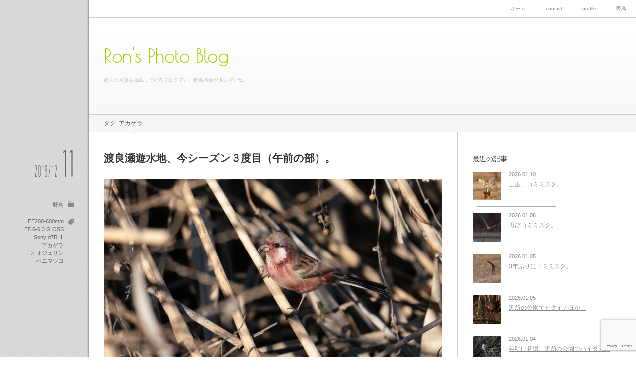

--- FILE ---
content_type: text/html; charset=UTF-8
request_url: https://www.ronsphotoblog.com/tag/%E3%82%A2%E3%82%AB%E3%82%B2%E3%83%A9
body_size: 15699
content:
<!DOCTYPE html>
<html class="modern pc" dir="ltr" lang="ja" prefix="og: https://ogp.me/ns#">
<head>
<meta charset="UTF-8">
<!--[if IE]><meta http-equiv="X-UA-Compatible" content="IE=edge"><![endif]-->
<meta name="viewport" content="width=device-width,initial-scale=1.0">
<title>アカゲラ | Ron's Photo Blog</title>
<link rel="pingback" href="https://www.ronsphotoblog.com/xmlrpc.php">

		<!-- All in One SEO 4.9.3 - aioseo.com -->
	<meta name="robots" content="max-image-preview:large" />
	<link rel="canonical" href="https://www.ronsphotoblog.com/tag/%e3%82%a2%e3%82%ab%e3%82%b2%e3%83%a9" />
	<meta name="generator" content="All in One SEO (AIOSEO) 4.9.3" />
		<script type="application/ld+json" class="aioseo-schema">
			{"@context":"https:\/\/schema.org","@graph":[{"@type":"BreadcrumbList","@id":"https:\/\/www.ronsphotoblog.com\/tag\/%E3%82%A2%E3%82%AB%E3%82%B2%E3%83%A9#breadcrumblist","itemListElement":[{"@type":"ListItem","@id":"https:\/\/www.ronsphotoblog.com#listItem","position":1,"name":"Home","item":"https:\/\/www.ronsphotoblog.com","nextItem":{"@type":"ListItem","@id":"https:\/\/www.ronsphotoblog.com\/tag\/%e3%82%a2%e3%82%ab%e3%82%b2%e3%83%a9#listItem","name":"\u30a2\u30ab\u30b2\u30e9"}},{"@type":"ListItem","@id":"https:\/\/www.ronsphotoblog.com\/tag\/%e3%82%a2%e3%82%ab%e3%82%b2%e3%83%a9#listItem","position":2,"name":"\u30a2\u30ab\u30b2\u30e9","previousItem":{"@type":"ListItem","@id":"https:\/\/www.ronsphotoblog.com#listItem","name":"Home"}}]},{"@type":"CollectionPage","@id":"https:\/\/www.ronsphotoblog.com\/tag\/%E3%82%A2%E3%82%AB%E3%82%B2%E3%83%A9#collectionpage","url":"https:\/\/www.ronsphotoblog.com\/tag\/%E3%82%A2%E3%82%AB%E3%82%B2%E3%83%A9","name":"\u30a2\u30ab\u30b2\u30e9 | Ron's Photo Blog","inLanguage":"ja","isPartOf":{"@id":"https:\/\/www.ronsphotoblog.com\/#website"},"breadcrumb":{"@id":"https:\/\/www.ronsphotoblog.com\/tag\/%E3%82%A2%E3%82%AB%E3%82%B2%E3%83%A9#breadcrumblist"}},{"@type":"Person","@id":"https:\/\/www.ronsphotoblog.com\/#person","name":"ronsphoto","image":{"@type":"ImageObject","@id":"https:\/\/www.ronsphotoblog.com\/tag\/%E3%82%A2%E3%82%AB%E3%82%B2%E3%83%A9#personImage","url":"https:\/\/secure.gravatar.com\/avatar\/d416fb695212b099e61aad04e0c2bc619538809cc327f14e46d4a2983648ca46?s=96&d=mm&r=g","width":96,"height":96,"caption":"ronsphoto"},"sameAs":["@sweepron"]},{"@type":"WebSite","@id":"https:\/\/www.ronsphotoblog.com\/#website","url":"https:\/\/www.ronsphotoblog.com\/","name":"Ron's Photo Blog","description":"\u8da3\u5473\u306e\u5199\u771f\u3092\u63b2\u8f09\u3057\u3066\u3044\u308b\u30d6\u30ed\u30b0\u3067\u3059\u3002\u91ce\u9ce5\u64ae\u5f71\u304c\u591a\u3044\u3067\u3059\u306d\u3002","inLanguage":"ja","publisher":{"@id":"https:\/\/www.ronsphotoblog.com\/#person"}}]}
		</script>
		<!-- All in One SEO -->

<link rel="alternate" type="application/rss+xml" title="Ron&#039;s Photo Blog &raquo; フィード" href="https://www.ronsphotoblog.com/feed" />
<link rel="alternate" type="application/rss+xml" title="Ron&#039;s Photo Blog &raquo; コメントフィード" href="https://www.ronsphotoblog.com/comments/feed" />
<link rel="alternate" type="application/rss+xml" title="Ron&#039;s Photo Blog &raquo; アカゲラ タグのフィード" href="https://www.ronsphotoblog.com/tag/%e3%82%a2%e3%82%ab%e3%82%b2%e3%83%a9/feed" />
		<!-- This site uses the Google Analytics by MonsterInsights plugin v9.11.1 - Using Analytics tracking - https://www.monsterinsights.com/ -->
							<script src="//www.googletagmanager.com/gtag/js?id=G-5VJ71PFKEH"  data-cfasync="false" data-wpfc-render="false" type="text/javascript" async></script>
			<script data-cfasync="false" data-wpfc-render="false" type="text/javascript">
				var mi_version = '9.11.1';
				var mi_track_user = true;
				var mi_no_track_reason = '';
								var MonsterInsightsDefaultLocations = {"page_location":"https:\/\/www.ronsphotoblog.com\/tag\/%E3%82%A2%E3%82%AB%E3%82%B2%E3%83%A9\/"};
								if ( typeof MonsterInsightsPrivacyGuardFilter === 'function' ) {
					var MonsterInsightsLocations = (typeof MonsterInsightsExcludeQuery === 'object') ? MonsterInsightsPrivacyGuardFilter( MonsterInsightsExcludeQuery ) : MonsterInsightsPrivacyGuardFilter( MonsterInsightsDefaultLocations );
				} else {
					var MonsterInsightsLocations = (typeof MonsterInsightsExcludeQuery === 'object') ? MonsterInsightsExcludeQuery : MonsterInsightsDefaultLocations;
				}

								var disableStrs = [
										'ga-disable-G-5VJ71PFKEH',
									];

				/* Function to detect opted out users */
				function __gtagTrackerIsOptedOut() {
					for (var index = 0; index < disableStrs.length; index++) {
						if (document.cookie.indexOf(disableStrs[index] + '=true') > -1) {
							return true;
						}
					}

					return false;
				}

				/* Disable tracking if the opt-out cookie exists. */
				if (__gtagTrackerIsOptedOut()) {
					for (var index = 0; index < disableStrs.length; index++) {
						window[disableStrs[index]] = true;
					}
				}

				/* Opt-out function */
				function __gtagTrackerOptout() {
					for (var index = 0; index < disableStrs.length; index++) {
						document.cookie = disableStrs[index] + '=true; expires=Thu, 31 Dec 2099 23:59:59 UTC; path=/';
						window[disableStrs[index]] = true;
					}
				}

				if ('undefined' === typeof gaOptout) {
					function gaOptout() {
						__gtagTrackerOptout();
					}
				}
								window.dataLayer = window.dataLayer || [];

				window.MonsterInsightsDualTracker = {
					helpers: {},
					trackers: {},
				};
				if (mi_track_user) {
					function __gtagDataLayer() {
						dataLayer.push(arguments);
					}

					function __gtagTracker(type, name, parameters) {
						if (!parameters) {
							parameters = {};
						}

						if (parameters.send_to) {
							__gtagDataLayer.apply(null, arguments);
							return;
						}

						if (type === 'event') {
														parameters.send_to = monsterinsights_frontend.v4_id;
							var hookName = name;
							if (typeof parameters['event_category'] !== 'undefined') {
								hookName = parameters['event_category'] + ':' + name;
							}

							if (typeof MonsterInsightsDualTracker.trackers[hookName] !== 'undefined') {
								MonsterInsightsDualTracker.trackers[hookName](parameters);
							} else {
								__gtagDataLayer('event', name, parameters);
							}
							
						} else {
							__gtagDataLayer.apply(null, arguments);
						}
					}

					__gtagTracker('js', new Date());
					__gtagTracker('set', {
						'developer_id.dZGIzZG': true,
											});
					if ( MonsterInsightsLocations.page_location ) {
						__gtagTracker('set', MonsterInsightsLocations);
					}
										__gtagTracker('config', 'G-5VJ71PFKEH', {"forceSSL":"true","link_attribution":"true"} );
										window.gtag = __gtagTracker;										(function () {
						/* https://developers.google.com/analytics/devguides/collection/analyticsjs/ */
						/* ga and __gaTracker compatibility shim. */
						var noopfn = function () {
							return null;
						};
						var newtracker = function () {
							return new Tracker();
						};
						var Tracker = function () {
							return null;
						};
						var p = Tracker.prototype;
						p.get = noopfn;
						p.set = noopfn;
						p.send = function () {
							var args = Array.prototype.slice.call(arguments);
							args.unshift('send');
							__gaTracker.apply(null, args);
						};
						var __gaTracker = function () {
							var len = arguments.length;
							if (len === 0) {
								return;
							}
							var f = arguments[len - 1];
							if (typeof f !== 'object' || f === null || typeof f.hitCallback !== 'function') {
								if ('send' === arguments[0]) {
									var hitConverted, hitObject = false, action;
									if ('event' === arguments[1]) {
										if ('undefined' !== typeof arguments[3]) {
											hitObject = {
												'eventAction': arguments[3],
												'eventCategory': arguments[2],
												'eventLabel': arguments[4],
												'value': arguments[5] ? arguments[5] : 1,
											}
										}
									}
									if ('pageview' === arguments[1]) {
										if ('undefined' !== typeof arguments[2]) {
											hitObject = {
												'eventAction': 'page_view',
												'page_path': arguments[2],
											}
										}
									}
									if (typeof arguments[2] === 'object') {
										hitObject = arguments[2];
									}
									if (typeof arguments[5] === 'object') {
										Object.assign(hitObject, arguments[5]);
									}
									if ('undefined' !== typeof arguments[1].hitType) {
										hitObject = arguments[1];
										if ('pageview' === hitObject.hitType) {
											hitObject.eventAction = 'page_view';
										}
									}
									if (hitObject) {
										action = 'timing' === arguments[1].hitType ? 'timing_complete' : hitObject.eventAction;
										hitConverted = mapArgs(hitObject);
										__gtagTracker('event', action, hitConverted);
									}
								}
								return;
							}

							function mapArgs(args) {
								var arg, hit = {};
								var gaMap = {
									'eventCategory': 'event_category',
									'eventAction': 'event_action',
									'eventLabel': 'event_label',
									'eventValue': 'event_value',
									'nonInteraction': 'non_interaction',
									'timingCategory': 'event_category',
									'timingVar': 'name',
									'timingValue': 'value',
									'timingLabel': 'event_label',
									'page': 'page_path',
									'location': 'page_location',
									'title': 'page_title',
									'referrer' : 'page_referrer',
								};
								for (arg in args) {
																		if (!(!args.hasOwnProperty(arg) || !gaMap.hasOwnProperty(arg))) {
										hit[gaMap[arg]] = args[arg];
									} else {
										hit[arg] = args[arg];
									}
								}
								return hit;
							}

							try {
								f.hitCallback();
							} catch (ex) {
							}
						};
						__gaTracker.create = newtracker;
						__gaTracker.getByName = newtracker;
						__gaTracker.getAll = function () {
							return [];
						};
						__gaTracker.remove = noopfn;
						__gaTracker.loaded = true;
						window['__gaTracker'] = __gaTracker;
					})();
									} else {
										console.log("");
					(function () {
						function __gtagTracker() {
							return null;
						}

						window['__gtagTracker'] = __gtagTracker;
						window['gtag'] = __gtagTracker;
					})();
									}
			</script>
							<!-- / Google Analytics by MonsterInsights -->
		<style id='wp-img-auto-sizes-contain-inline-css' type='text/css'>
img:is([sizes=auto i],[sizes^="auto," i]){contain-intrinsic-size:3000px 1500px}
/*# sourceURL=wp-img-auto-sizes-contain-inline-css */
</style>
<link rel='stylesheet' id='style-css' href='https://www.ronsphotoblog.com/wp-content/themes/flat/style.css?ver=4.4.4' type='text/css' media='all' />
<style id='wp-block-library-inline-css' type='text/css'>
:root{--wp-block-synced-color:#7a00df;--wp-block-synced-color--rgb:122,0,223;--wp-bound-block-color:var(--wp-block-synced-color);--wp-editor-canvas-background:#ddd;--wp-admin-theme-color:#007cba;--wp-admin-theme-color--rgb:0,124,186;--wp-admin-theme-color-darker-10:#006ba1;--wp-admin-theme-color-darker-10--rgb:0,107,160.5;--wp-admin-theme-color-darker-20:#005a87;--wp-admin-theme-color-darker-20--rgb:0,90,135;--wp-admin-border-width-focus:2px}@media (min-resolution:192dpi){:root{--wp-admin-border-width-focus:1.5px}}.wp-element-button{cursor:pointer}:root .has-very-light-gray-background-color{background-color:#eee}:root .has-very-dark-gray-background-color{background-color:#313131}:root .has-very-light-gray-color{color:#eee}:root .has-very-dark-gray-color{color:#313131}:root .has-vivid-green-cyan-to-vivid-cyan-blue-gradient-background{background:linear-gradient(135deg,#00d084,#0693e3)}:root .has-purple-crush-gradient-background{background:linear-gradient(135deg,#34e2e4,#4721fb 50%,#ab1dfe)}:root .has-hazy-dawn-gradient-background{background:linear-gradient(135deg,#faaca8,#dad0ec)}:root .has-subdued-olive-gradient-background{background:linear-gradient(135deg,#fafae1,#67a671)}:root .has-atomic-cream-gradient-background{background:linear-gradient(135deg,#fdd79a,#004a59)}:root .has-nightshade-gradient-background{background:linear-gradient(135deg,#330968,#31cdcf)}:root .has-midnight-gradient-background{background:linear-gradient(135deg,#020381,#2874fc)}:root{--wp--preset--font-size--normal:16px;--wp--preset--font-size--huge:42px}.has-regular-font-size{font-size:1em}.has-larger-font-size{font-size:2.625em}.has-normal-font-size{font-size:var(--wp--preset--font-size--normal)}.has-huge-font-size{font-size:var(--wp--preset--font-size--huge)}.has-text-align-center{text-align:center}.has-text-align-left{text-align:left}.has-text-align-right{text-align:right}.has-fit-text{white-space:nowrap!important}#end-resizable-editor-section{display:none}.aligncenter{clear:both}.items-justified-left{justify-content:flex-start}.items-justified-center{justify-content:center}.items-justified-right{justify-content:flex-end}.items-justified-space-between{justify-content:space-between}.screen-reader-text{border:0;clip-path:inset(50%);height:1px;margin:-1px;overflow:hidden;padding:0;position:absolute;width:1px;word-wrap:normal!important}.screen-reader-text:focus{background-color:#ddd;clip-path:none;color:#444;display:block;font-size:1em;height:auto;left:5px;line-height:normal;padding:15px 23px 14px;text-decoration:none;top:5px;width:auto;z-index:100000}html :where(.has-border-color){border-style:solid}html :where([style*=border-top-color]){border-top-style:solid}html :where([style*=border-right-color]){border-right-style:solid}html :where([style*=border-bottom-color]){border-bottom-style:solid}html :where([style*=border-left-color]){border-left-style:solid}html :where([style*=border-width]){border-style:solid}html :where([style*=border-top-width]){border-top-style:solid}html :where([style*=border-right-width]){border-right-style:solid}html :where([style*=border-bottom-width]){border-bottom-style:solid}html :where([style*=border-left-width]){border-left-style:solid}html :where(img[class*=wp-image-]){height:auto;max-width:100%}:where(figure){margin:0 0 1em}html :where(.is-position-sticky){--wp-admin--admin-bar--position-offset:var(--wp-admin--admin-bar--height,0px)}@media screen and (max-width:600px){html :where(.is-position-sticky){--wp-admin--admin-bar--position-offset:0px}}

/*# sourceURL=wp-block-library-inline-css */
</style><style id='global-styles-inline-css' type='text/css'>
:root{--wp--preset--aspect-ratio--square: 1;--wp--preset--aspect-ratio--4-3: 4/3;--wp--preset--aspect-ratio--3-4: 3/4;--wp--preset--aspect-ratio--3-2: 3/2;--wp--preset--aspect-ratio--2-3: 2/3;--wp--preset--aspect-ratio--16-9: 16/9;--wp--preset--aspect-ratio--9-16: 9/16;--wp--preset--color--black: #000000;--wp--preset--color--cyan-bluish-gray: #abb8c3;--wp--preset--color--white: #ffffff;--wp--preset--color--pale-pink: #f78da7;--wp--preset--color--vivid-red: #cf2e2e;--wp--preset--color--luminous-vivid-orange: #ff6900;--wp--preset--color--luminous-vivid-amber: #fcb900;--wp--preset--color--light-green-cyan: #7bdcb5;--wp--preset--color--vivid-green-cyan: #00d084;--wp--preset--color--pale-cyan-blue: #8ed1fc;--wp--preset--color--vivid-cyan-blue: #0693e3;--wp--preset--color--vivid-purple: #9b51e0;--wp--preset--gradient--vivid-cyan-blue-to-vivid-purple: linear-gradient(135deg,rgb(6,147,227) 0%,rgb(155,81,224) 100%);--wp--preset--gradient--light-green-cyan-to-vivid-green-cyan: linear-gradient(135deg,rgb(122,220,180) 0%,rgb(0,208,130) 100%);--wp--preset--gradient--luminous-vivid-amber-to-luminous-vivid-orange: linear-gradient(135deg,rgb(252,185,0) 0%,rgb(255,105,0) 100%);--wp--preset--gradient--luminous-vivid-orange-to-vivid-red: linear-gradient(135deg,rgb(255,105,0) 0%,rgb(207,46,46) 100%);--wp--preset--gradient--very-light-gray-to-cyan-bluish-gray: linear-gradient(135deg,rgb(238,238,238) 0%,rgb(169,184,195) 100%);--wp--preset--gradient--cool-to-warm-spectrum: linear-gradient(135deg,rgb(74,234,220) 0%,rgb(151,120,209) 20%,rgb(207,42,186) 40%,rgb(238,44,130) 60%,rgb(251,105,98) 80%,rgb(254,248,76) 100%);--wp--preset--gradient--blush-light-purple: linear-gradient(135deg,rgb(255,206,236) 0%,rgb(152,150,240) 100%);--wp--preset--gradient--blush-bordeaux: linear-gradient(135deg,rgb(254,205,165) 0%,rgb(254,45,45) 50%,rgb(107,0,62) 100%);--wp--preset--gradient--luminous-dusk: linear-gradient(135deg,rgb(255,203,112) 0%,rgb(199,81,192) 50%,rgb(65,88,208) 100%);--wp--preset--gradient--pale-ocean: linear-gradient(135deg,rgb(255,245,203) 0%,rgb(182,227,212) 50%,rgb(51,167,181) 100%);--wp--preset--gradient--electric-grass: linear-gradient(135deg,rgb(202,248,128) 0%,rgb(113,206,126) 100%);--wp--preset--gradient--midnight: linear-gradient(135deg,rgb(2,3,129) 0%,rgb(40,116,252) 100%);--wp--preset--font-size--small: 13px;--wp--preset--font-size--medium: 20px;--wp--preset--font-size--large: 36px;--wp--preset--font-size--x-large: 42px;--wp--preset--spacing--20: 0.44rem;--wp--preset--spacing--30: 0.67rem;--wp--preset--spacing--40: 1rem;--wp--preset--spacing--50: 1.5rem;--wp--preset--spacing--60: 2.25rem;--wp--preset--spacing--70: 3.38rem;--wp--preset--spacing--80: 5.06rem;--wp--preset--shadow--natural: 6px 6px 9px rgba(0, 0, 0, 0.2);--wp--preset--shadow--deep: 12px 12px 50px rgba(0, 0, 0, 0.4);--wp--preset--shadow--sharp: 6px 6px 0px rgba(0, 0, 0, 0.2);--wp--preset--shadow--outlined: 6px 6px 0px -3px rgb(255, 255, 255), 6px 6px rgb(0, 0, 0);--wp--preset--shadow--crisp: 6px 6px 0px rgb(0, 0, 0);}:where(.is-layout-flex){gap: 0.5em;}:where(.is-layout-grid){gap: 0.5em;}body .is-layout-flex{display: flex;}.is-layout-flex{flex-wrap: wrap;align-items: center;}.is-layout-flex > :is(*, div){margin: 0;}body .is-layout-grid{display: grid;}.is-layout-grid > :is(*, div){margin: 0;}:where(.wp-block-columns.is-layout-flex){gap: 2em;}:where(.wp-block-columns.is-layout-grid){gap: 2em;}:where(.wp-block-post-template.is-layout-flex){gap: 1.25em;}:where(.wp-block-post-template.is-layout-grid){gap: 1.25em;}.has-black-color{color: var(--wp--preset--color--black) !important;}.has-cyan-bluish-gray-color{color: var(--wp--preset--color--cyan-bluish-gray) !important;}.has-white-color{color: var(--wp--preset--color--white) !important;}.has-pale-pink-color{color: var(--wp--preset--color--pale-pink) !important;}.has-vivid-red-color{color: var(--wp--preset--color--vivid-red) !important;}.has-luminous-vivid-orange-color{color: var(--wp--preset--color--luminous-vivid-orange) !important;}.has-luminous-vivid-amber-color{color: var(--wp--preset--color--luminous-vivid-amber) !important;}.has-light-green-cyan-color{color: var(--wp--preset--color--light-green-cyan) !important;}.has-vivid-green-cyan-color{color: var(--wp--preset--color--vivid-green-cyan) !important;}.has-pale-cyan-blue-color{color: var(--wp--preset--color--pale-cyan-blue) !important;}.has-vivid-cyan-blue-color{color: var(--wp--preset--color--vivid-cyan-blue) !important;}.has-vivid-purple-color{color: var(--wp--preset--color--vivid-purple) !important;}.has-black-background-color{background-color: var(--wp--preset--color--black) !important;}.has-cyan-bluish-gray-background-color{background-color: var(--wp--preset--color--cyan-bluish-gray) !important;}.has-white-background-color{background-color: var(--wp--preset--color--white) !important;}.has-pale-pink-background-color{background-color: var(--wp--preset--color--pale-pink) !important;}.has-vivid-red-background-color{background-color: var(--wp--preset--color--vivid-red) !important;}.has-luminous-vivid-orange-background-color{background-color: var(--wp--preset--color--luminous-vivid-orange) !important;}.has-luminous-vivid-amber-background-color{background-color: var(--wp--preset--color--luminous-vivid-amber) !important;}.has-light-green-cyan-background-color{background-color: var(--wp--preset--color--light-green-cyan) !important;}.has-vivid-green-cyan-background-color{background-color: var(--wp--preset--color--vivid-green-cyan) !important;}.has-pale-cyan-blue-background-color{background-color: var(--wp--preset--color--pale-cyan-blue) !important;}.has-vivid-cyan-blue-background-color{background-color: var(--wp--preset--color--vivid-cyan-blue) !important;}.has-vivid-purple-background-color{background-color: var(--wp--preset--color--vivid-purple) !important;}.has-black-border-color{border-color: var(--wp--preset--color--black) !important;}.has-cyan-bluish-gray-border-color{border-color: var(--wp--preset--color--cyan-bluish-gray) !important;}.has-white-border-color{border-color: var(--wp--preset--color--white) !important;}.has-pale-pink-border-color{border-color: var(--wp--preset--color--pale-pink) !important;}.has-vivid-red-border-color{border-color: var(--wp--preset--color--vivid-red) !important;}.has-luminous-vivid-orange-border-color{border-color: var(--wp--preset--color--luminous-vivid-orange) !important;}.has-luminous-vivid-amber-border-color{border-color: var(--wp--preset--color--luminous-vivid-amber) !important;}.has-light-green-cyan-border-color{border-color: var(--wp--preset--color--light-green-cyan) !important;}.has-vivid-green-cyan-border-color{border-color: var(--wp--preset--color--vivid-green-cyan) !important;}.has-pale-cyan-blue-border-color{border-color: var(--wp--preset--color--pale-cyan-blue) !important;}.has-vivid-cyan-blue-border-color{border-color: var(--wp--preset--color--vivid-cyan-blue) !important;}.has-vivid-purple-border-color{border-color: var(--wp--preset--color--vivid-purple) !important;}.has-vivid-cyan-blue-to-vivid-purple-gradient-background{background: var(--wp--preset--gradient--vivid-cyan-blue-to-vivid-purple) !important;}.has-light-green-cyan-to-vivid-green-cyan-gradient-background{background: var(--wp--preset--gradient--light-green-cyan-to-vivid-green-cyan) !important;}.has-luminous-vivid-amber-to-luminous-vivid-orange-gradient-background{background: var(--wp--preset--gradient--luminous-vivid-amber-to-luminous-vivid-orange) !important;}.has-luminous-vivid-orange-to-vivid-red-gradient-background{background: var(--wp--preset--gradient--luminous-vivid-orange-to-vivid-red) !important;}.has-very-light-gray-to-cyan-bluish-gray-gradient-background{background: var(--wp--preset--gradient--very-light-gray-to-cyan-bluish-gray) !important;}.has-cool-to-warm-spectrum-gradient-background{background: var(--wp--preset--gradient--cool-to-warm-spectrum) !important;}.has-blush-light-purple-gradient-background{background: var(--wp--preset--gradient--blush-light-purple) !important;}.has-blush-bordeaux-gradient-background{background: var(--wp--preset--gradient--blush-bordeaux) !important;}.has-luminous-dusk-gradient-background{background: var(--wp--preset--gradient--luminous-dusk) !important;}.has-pale-ocean-gradient-background{background: var(--wp--preset--gradient--pale-ocean) !important;}.has-electric-grass-gradient-background{background: var(--wp--preset--gradient--electric-grass) !important;}.has-midnight-gradient-background{background: var(--wp--preset--gradient--midnight) !important;}.has-small-font-size{font-size: var(--wp--preset--font-size--small) !important;}.has-medium-font-size{font-size: var(--wp--preset--font-size--medium) !important;}.has-large-font-size{font-size: var(--wp--preset--font-size--large) !important;}.has-x-large-font-size{font-size: var(--wp--preset--font-size--x-large) !important;}
/*# sourceURL=global-styles-inline-css */
</style>

<style id='classic-theme-styles-inline-css' type='text/css'>
/*! This file is auto-generated */
.wp-block-button__link{color:#fff;background-color:#32373c;border-radius:9999px;box-shadow:none;text-decoration:none;padding:calc(.667em + 2px) calc(1.333em + 2px);font-size:1.125em}.wp-block-file__button{background:#32373c;color:#fff;text-decoration:none}
/*# sourceURL=/wp-includes/css/classic-themes.min.css */
</style>
<link rel='stylesheet' id='contact-form-7-css' href='https://www.ronsphotoblog.com/wp-content/plugins/contact-form-7/includes/css/styles.css?ver=6.1.4' type='text/css' media='all' />
<script type="text/javascript" src="https://www.ronsphotoblog.com/wp-includes/js/jquery/jquery.min.js?ver=3.7.1" id="jquery-core-js"></script>
<script type="text/javascript" src="https://www.ronsphotoblog.com/wp-includes/js/jquery/jquery-migrate.min.js?ver=3.4.1" id="jquery-migrate-js"></script>
<script type="text/javascript" src="https://www.ronsphotoblog.com/wp-content/plugins/google-analytics-for-wordpress/assets/js/frontend-gtag.min.js?ver=9.11.1" id="monsterinsights-frontend-script-js" async="async" data-wp-strategy="async"></script>
<script data-cfasync="false" data-wpfc-render="false" type="text/javascript" id='monsterinsights-frontend-script-js-extra'>/* <![CDATA[ */
var monsterinsights_frontend = {"js_events_tracking":"true","download_extensions":"doc,pdf,ppt,zip,xls,docx,pptx,xlsx","inbound_paths":"[]","home_url":"https:\/\/www.ronsphotoblog.com","hash_tracking":"false","v4_id":"G-5VJ71PFKEH"};/* ]]> */
</script>
<link rel="https://api.w.org/" href="https://www.ronsphotoblog.com/wp-json/" /><link rel="alternate" title="JSON" type="application/json" href="https://www.ronsphotoblog.com/wp-json/wp/v2/tags/42" />
<script src="https://www.ronsphotoblog.com/wp-content/themes/flat/js/jquery.easing.1.4.js?ver=4.4.4"></script>
<script src="https://www.ronsphotoblog.com/wp-content/themes/flat/js/modernizr.js?ver=4.4.4"></script>
<script src="https://www.ronsphotoblog.com/wp-content/themes/flat/js/jquery.heightLine.js?ver=4.4.4"></script>
<script>
jQuery(document).ready(function($){
  $(window).on("load",function(){
    $('.article').each(function(){ $(this).children().heightLine({ minWidth:550 }); });
  });
  $("iframe").on("load",function(){
    $('.article').each(function(){ $(this).children().heightLine({ minWidth:550 }); });
  });
});
</script>
<script src="https://www.ronsphotoblog.com/wp-content/themes/flat/js/jscript.js?ver=4.4.4"></script>

<link rel="stylesheet" media="screen and (max-width:770px)" href="https://www.ronsphotoblog.com/wp-content/themes/flat/responsive.css?ver=4.4.4">

<link href='//fonts.googleapis.com/css?family=Poiret+One' rel='stylesheet' type='text/css'><link href='//fonts.googleapis.com/css?family=Wire+One' rel='stylesheet' type='text/css'>
<style>

body { font-size:14px; }



#logo { font-family:'Poiret One','ヒラギノ角ゴ Pro W3','Hiragino Kaku Gothic Pro','メイリオ',Meiryo,'ＭＳ Ｐゴシック'; }

.pc #logo_text { position:absolute; top:93px; left:0px; }

#logo_text #logo { font-size:38px; }
.mobile #logo_text #logo { font-size:22px; }

#logo a { color:#A3D100; }
#tagline { border-color:#CCCCCC; color:#BBBBBB; margin-top:10px; }

.post_content a { color:#333333; }

#logo a:hover, a:hover, .pc .post_meta li a:hover, .side_widget a:hover, #footer a:hover, .iw_social_link li a:hover:after, .post_meta li a:hover,
 .page_navi p.back a:hover, .page_navi p.back a:hover:after, #comment_pager .page-numbers.current, #bread_crumb ol li a:hover
  { color:#a3d100; }

.pc #search_area_top .search_button input:hover, #wp-calendar td a:hover, #comment_header #comment_tab li.active a, #guest_info input:focus, #comment_textarea textarea:focus, #search_link_area li a:hover
 { border-color:#a3d100; }

#submit_comment:hover, .comment_meta a:hover, #cancel_comment_reply a:hover, .more-link:hover, #next_prev_post a:hover, .page_navi a:hover, .post_pagination a:hover, #return_top:hover, #search_area_top .search_button input:hover, #search_link_area li a:hover,
 .widget_search #search-btn input:hover, .widget_search #searchsubmit:hover, #menu_button:hover, .iw_search_area .search_button input:hover
   { background-color:#a3d100; }

.pc .post_date .date, .pc .post_date .month, .pc .post_meta li, .pc .post_meta li a { color:#666666; }
.pc .post_meta li:after { color:rgba(102,102,102,0.7); }

.pc .post_left { border-top:1px solid #BBBBBB; }

.modern .widget_post_list .image:after, .modern #related_post .image:after { background:rgba(163,209,0,0); }
.modern .widget_post_list .image:hover:after, .modern #related_post .image:hover:after { background:rgba(163,209,0,0.8); }

</style>


<link rel="stylesheet" href="https://www.ronsphotoblog.com/wp-content/themes/flat/japanese.css?ver=4.4.4">

<!--[if lt IE 9]>
<script src="https://www.ronsphotoblog.com/wp-content/themes/flat/js/html5.js?ver=4.4.4"></script>
<![endif]-->



<style type="text/css" id="custom-background-css">
body.custom-background { background-image: url("https://www.ronsphotoblog.com/wp-content/themes/flat/img/background.gif"); background-position: left top; background-size: auto; background-repeat: repeat; background-attachment: scroll; }
</style>
	<link rel="icon" href="https://www.ronsphotoblog.com/wp-content/uploads/2018/10/cropped-icon-32x32.jpg" sizes="32x32" />
<link rel="icon" href="https://www.ronsphotoblog.com/wp-content/uploads/2018/10/cropped-icon-192x192.jpg" sizes="192x192" />
<link rel="apple-touch-icon" href="https://www.ronsphotoblog.com/wp-content/uploads/2018/10/cropped-icon-180x180.jpg" />
<meta name="msapplication-TileImage" content="https://www.ronsphotoblog.com/wp-content/uploads/2018/10/cropped-icon-270x270.jpg" />
		<style type="text/css" id="wp-custom-css">
			
.post_content .wp-caption {
    border: none;
    padding: 0;
}

#comments{
    display: none;
}

.post_meta .post_comment{
	display: none;
}

#return_top {
	bottom:90px;
}

.bafg-twentytwenty-container {
	max-width: 1600px !important;
}
			</style>
		<link rel='stylesheet' id='js-archive-list-css' href='https://www.ronsphotoblog.com/wp-content/plugins/jquery-archive-list-widget/assets/css/jal.css?ver=6.1.7' type='text/css' media='all' />
</head>
<body class="archive tag tag-42 custom-background wp-theme-flat">

 <div id="container" class="clearfix">

  <header id="header" class="clearfix">

   <!-- logo -->
   <div id="logo_text">
 <h1 id="logo"><a href="https://www.ronsphotoblog.com/">Ron&#039;s Photo Blog</a></h1>
 <h2 id="tagline">趣味の写真を掲載しているブログです。野鳥撮影が多いですね。</h2>
</div>

   <!-- global menu -->
   <nav id="global_menu" class="clearfix">
       <div id="search_area_mobile" class="clearfix">
          <form method="get" action="https://www.ronsphotoblog.com/">
      <div class="search_input"><input type="text" value="" name="s" placeholder="サイト内検索" /></div>
      <div class="search_button"><input type="submit" value="サイト内検索" /></div>
     </form>
         </div><!-- END #search_area_mobile -->
    <ul id="menu-%e3%82%b0%e3%83%ad%e3%83%bc%e3%83%90%e3%83%ab%e3%83%a1%e3%83%8b%e3%83%a5%e3%83%bc" class="menu"><li id="menu-item-2305" class="menu-item menu-item-type-custom menu-item-object-custom menu-item-home menu-item-2305"><a href="https://www.ronsphotoblog.com">ホーム</a></li>
<li id="menu-item-2306" class="menu-item menu-item-type-post_type menu-item-object-page menu-item-2306"><a href="https://www.ronsphotoblog.com/contact">contact</a></li>
<li id="menu-item-2307" class="menu-item menu-item-type-post_type menu-item-object-page menu-item-2307"><a href="https://www.ronsphotoblog.com/profile">profile</a></li>
<li id="menu-item-2308" class="menu-item menu-item-type-taxonomy menu-item-object-category menu-item-2308"><a href="https://www.ronsphotoblog.com/category/birds">野鳥</a></li>
</ul>      </nav>

   <a href="#" id="menu_button"><i class="icon"></i><span class="title">メニュー</span></a>
   <div id="header_fix"></div>

  </header>

  <div id="main_content" class="clearfix">

   <!-- bread crumb -->
   
   <h3 id="archive_headline"><span>タグ: アカゲラ</span></h3>


   <div id="main_col">
 <div id="post_list" class="clearfix">

 
 <article class="article clearfix" id="article_num1">

  <div class="post_right">
   <h2 class="title entry-title"><a href="https://www.ronsphotoblog.com/birds/3346.html" title="渡良瀬遊水地、今シーズン３度目（午前の部）。">渡良瀬遊水地、今シーズン３度目（午前の部）。</a></h2>
   <div class="post_content clearfix">
        <div id="attachment_3347" style="width: 1610px" class="wp-caption alignnone"><a href="https://www.ronsphotoblog.com/wp-content/uploads/2019/12/20191208-10.jpg"><img fetchpriority="high" decoding="async" aria-describedby="caption-attachment-3347" src="https://www.ronsphotoblog.com/wp-content/uploads/2019/12/20191208-10.jpg" alt="" width="1600" height="1067" class="size-full wp-image-3347" srcset="https://www.ronsphotoblog.com/wp-content/uploads/2019/12/20191208-10.jpg 1600w, https://www.ronsphotoblog.com/wp-content/uploads/2019/12/20191208-10-300x200.jpg 300w, https://www.ronsphotoblog.com/wp-content/uploads/2019/12/20191208-10-768x512.jpg 768w, https://www.ronsphotoblog.com/wp-content/uploads/2019/12/20191208-10-1024x683.jpg 1024w" sizes="(max-width: 1600px) 100vw, 1600px" /></a><p id="caption-attachment-3347" class="wp-caption-text">焦点距離:600mm ISO:500 SS:1/1250 f:6.3 Lightroom:各種調整、トリミング＆縮小　機材：SONY α7RIII,FE200-600mm F5.6-6.3 G OSS</p></div>
<p>３週連続で週末に渡良瀬遊水地へ行ってきました。午前中は秋ヶ瀬に寄ろうと思ったのですが、台風の影響で３月までは車では入れないようでしたので、あきらめて渡良瀬にそのまま行くことにしました。<br />
そんなことで、のんびりと向かったのですが午前9時半前に着いてしまいました。ハイチュウのポイントではすでに何人かのかたが場所を抑えていました。私も良さそげなところに車を止めて、撮影ポイントを確保した後、車から折りたたみ自転車を下ろしてカメラをぶら下げて遊水池をひとまわりすることにしました。</p>
<p> <a href="https://www.ronsphotoblog.com/birds/3346.html" class="more-link">続きを読む</a></p>
       </div>
  </div>

  <div class="post_left clearfix">
      <time class="post_date" data-label="2019/12/11" datetime="2019-12-11T00:18:45+09:00">
    <span class="month">2019/12</span>
    <span class="date">11</span>
   </time>
         <ul class="post_meta clearfix">
    <li class="post_category"><a href="https://www.ronsphotoblog.com/category/birds" rel="category tag">野鳥</a></li>    <li class="post_tag"><a href="https://www.ronsphotoblog.com/tag/fe200-600mm-f5-6-6-3-g-oss" rel="tag">FE200-600mm F5.6-6.3 G OSS</a><a href="https://www.ronsphotoblog.com/tag/sony-%ce%b17r-iii" rel="tag">Sony α7R III</a><a href="https://www.ronsphotoblog.com/tag/%e3%82%a2%e3%82%ab%e3%82%b2%e3%83%a9" rel="tag">アカゲラ</a><a href="https://www.ronsphotoblog.com/tag/%e3%82%aa%e3%82%aa%e3%82%b8%e3%83%a5%e3%83%aa%e3%83%b3" rel="tag">オオジュリン</a><a href="https://www.ronsphotoblog.com/tag/%e3%83%99%e3%83%8b%e3%83%9e%e3%82%b7%e3%82%b3" rel="tag">ベニマシコ</a></li>               </ul>
     </div>

 </article>

 
 <article class="article clearfix" id="article_num2">

  <div class="post_right">
   <h2 class="title entry-title"><a href="https://www.ronsphotoblog.com/birds/3202.html" title="アカゲラ、キクイタダキ、キビタキ。">アカゲラ、キクイタダキ、キビタキ。</a></h2>
   <div class="post_content clearfix">
        <div id="attachment_3180" style="width: 1610px" class="wp-caption alignnone"><a href="https://www.ronsphotoblog.com/wp-content/uploads/2019/11/191102-04.jpg"><img decoding="async" aria-describedby="caption-attachment-3180" src="https://www.ronsphotoblog.com/wp-content/uploads/2019/11/191102-04.jpg" alt="" width="1600" height="1067" class="size-full wp-image-3180" srcset="https://www.ronsphotoblog.com/wp-content/uploads/2019/11/191102-04.jpg 1600w, https://www.ronsphotoblog.com/wp-content/uploads/2019/11/191102-04-300x200.jpg 300w, https://www.ronsphotoblog.com/wp-content/uploads/2019/11/191102-04-768x512.jpg 768w, https://www.ronsphotoblog.com/wp-content/uploads/2019/11/191102-04-1024x683.jpg 1024w" sizes="(max-width: 1600px) 100vw, 1600px" /></a><p id="caption-attachment-3180" class="wp-caption-text">焦点距離:600mm ISO:3200 SS:1/250 f:6.3 Lightroom:各種調整、トリミング＆縮小　機材：SONY α7R III,FE200-600mm F5.6-6.3G OSS</p></div>
<p>連休中に水元公園でカワセミの撮影をしたあとに森の中も周りました。天気が良かったこともあり、野鳥撮影の人たちが大勢いました。<br />
人だかりのところに行くと、アカゲラが頻繁に木を突っついていました。頭の部分が黒いので、メスのようです。</p>
<p> <a href="https://www.ronsphotoblog.com/birds/3202.html" class="more-link">続きを読む</a></p>
       </div>
  </div>

  <div class="post_left clearfix">
      <time class="post_date" data-label="2019/11/06" datetime="2019-11-06T23:08:07+09:00">
    <span class="month">2019/11</span>
    <span class="date">06</span>
   </time>
         <ul class="post_meta clearfix">
    <li class="post_category"><a href="https://www.ronsphotoblog.com/category/birds" rel="category tag">野鳥</a></li>    <li class="post_tag"><a href="https://www.ronsphotoblog.com/tag/fe200-600mm-f5-6-6-3-g-oss" rel="tag">FE200-600mm F5.6-6.3 G OSS</a><a href="https://www.ronsphotoblog.com/tag/sony-%ce%b17r-iii" rel="tag">Sony α7R III</a><a href="https://www.ronsphotoblog.com/tag/%e3%82%a2%e3%82%ab%e3%82%b2%e3%83%a9" rel="tag">アカゲラ</a><a href="https://www.ronsphotoblog.com/tag/%e3%82%ad%e3%82%af%e3%82%a4%e3%82%bf%e3%83%80%e3%82%ad" rel="tag">キクイタダキ</a><a href="https://www.ronsphotoblog.com/tag/%e3%82%ad%e3%83%93%e3%82%bf%e3%82%ad" rel="tag">キビタキ</a></li>               </ul>
     </div>

 </article>

 
 <article class="article clearfix" id="article_num3">

  <div class="post_right">
   <h2 class="title entry-title"><a href="https://www.ronsphotoblog.com/birds/1433.html" title="奥日光で探鳥＜後編＞">奥日光で探鳥＜後編＞</a></h2>
   <div class="post_content clearfix">
        <p><a href="https://www.ronsphotoblog.com/wp-content/uploads/2017/05/170520p-2.jpg"><img decoding="async" src="https://www.ronsphotoblog.com/wp-content/uploads/2017/05/170520p-2.jpg" alt="" width="3000" height="2000" class="alignnone size-full wp-image-1435" /></a><br />
光徳牧場で昼飯＆休憩をした後は、逆川沿いを戦場ヶ原方面に向けて探鳥しました。早速、アカゲラに出会いました。</p>
<p> <a href="https://www.ronsphotoblog.com/birds/1433.html" class="more-link">続きを読む</a></p>
       </div>
  </div>

  <div class="post_left clearfix">
      <time class="post_date" data-label="2017/05/20" datetime="2017-05-20T23:21:28+09:00">
    <span class="month">2017/05</span>
    <span class="date">20</span>
   </time>
         <ul class="post_meta clearfix">
    <li class="post_category"><a href="https://www.ronsphotoblog.com/category/birds" rel="category tag">野鳥</a></li>    <li class="post_tag"><a href="https://www.ronsphotoblog.com/tag/fujifilm-x-t2" rel="tag">FUJIFILM X-T2</a><a href="https://www.ronsphotoblog.com/tag/xf100-400mmf4-5-5-6-r-lm-ois-wr" rel="tag">XF100-400mmF4.5-5.6 R LM OIS WR</a><a href="https://www.ronsphotoblog.com/tag/%e3%82%a2%e3%82%ab%e3%82%b2%e3%83%a9" rel="tag">アカゲラ</a><a href="https://www.ronsphotoblog.com/tag/%e3%82%ab%e3%82%b1%e3%82%b9" rel="tag">カケス</a><a href="https://www.ronsphotoblog.com/tag/%e3%82%ad%e3%83%93%e3%82%bf%e3%82%ad" rel="tag">キビタキ</a><a href="https://www.ronsphotoblog.com/tag/%e3%82%b3%e3%82%b5%e3%83%a1%e3%83%93%e3%82%bf%e3%82%ad" rel="tag">コサメビタキ</a><a href="https://www.ronsphotoblog.com/tag/%e3%82%bb%e3%83%b3%e3%83%80%e3%82%a4%e3%83%a0%e3%82%b7%e3%82%af%e3%82%a4" rel="tag">センダイムシクイ</a><a href="https://www.ronsphotoblog.com/tag/%e3%83%86%e3%83%ac%e3%82%b3%e3%83%b3%e3%83%90%e3%83%bc%e3%82%bf%e3%83%bc-xf1-4x-tc-wr" rel="tag">テレコンバーター XF1.4X TC WR</a><a href="https://www.ronsphotoblog.com/tag/%e3%83%8e%e3%83%93%e3%82%bf%e3%82%ad" rel="tag">ノビタキ</a><a href="https://www.ronsphotoblog.com/tag/%e3%83%9f%e3%82%bd%e3%82%b5%e3%82%b6%e3%82%a4" rel="tag">ミソサザイ</a><a href="https://www.ronsphotoblog.com/tag/%e5%a5%a5%e6%97%a5%e5%85%89" rel="tag">奥日光</a></li>               </ul>
     </div>

 </article>

 
 <article class="article clearfix" id="article_num4">

  <div class="post_right">
   <h2 class="title entry-title"><a href="https://www.ronsphotoblog.com/borg/1028.html" title="BORG55FL ＋ LUMIX G8、K-1。">BORG55FL ＋ LUMIX G8、K-1。</a></h2>
   <div class="post_content clearfix">
        <p><a href="https://www.ronsphotoblog.com/wp-content/uploads/2017/02/170204-1.jpg"><img loading="lazy" decoding="async" class="alignnone size-full wp-image-1029" src="https://www.ronsphotoblog.com/wp-content/uploads/2017/02/170204-1.jpg" alt="" width="2730" height="1822" /></a><br />
久しぶりに、北本自然観察公園に出かけてきました。とても良い天気でしたのでたくさんのカメラマンさんたちで賑わっていました。<br />
最近のお気に入りBORG55FL＋LUMIX G8でマニュアル撮影、途中でK-1に切り替えAFボーグを使用しました。<br />
カシラダカはいたるところで見かけました。</p>
<p> <a href="https://www.ronsphotoblog.com/borg/1028.html" class="more-link">続きを読む</a></p>
       </div>
  </div>

  <div class="post_left clearfix">
      <time class="post_date" data-label="2017/02/04" datetime="2017-02-04T17:03:18+09:00">
    <span class="month">2017/02</span>
    <span class="date">04</span>
   </time>
         <ul class="post_meta clearfix">
    <li class="post_category"><a href="https://www.ronsphotoblog.com/category/borg" rel="category tag">BORG</a> <a href="https://www.ronsphotoblog.com/category/birds" rel="category tag">野鳥</a></li>    <li class="post_tag"><a href="https://www.ronsphotoblog.com/tag/borg55fl" rel="tag">BORG55FL</a><a href="https://www.ronsphotoblog.com/tag/f-afadapter1-7x" rel="tag">F AFadapter1.7X</a><a href="https://www.ronsphotoblog.com/tag/lumix-g8dmc-g8" rel="tag">LUMIX G8(DMC-G8)</a><a href="https://www.ronsphotoblog.com/tag/pentax-k-1" rel="tag">PENTAX K-1</a><a href="https://www.ronsphotoblog.com/tag/%e3%82%a2%e3%82%aa%e3%82%b8" rel="tag">アオジ</a><a href="https://www.ronsphotoblog.com/tag/%e3%82%a2%e3%82%ab%e3%82%b2%e3%83%a9" rel="tag">アカゲラ</a><a href="https://www.ronsphotoblog.com/tag/%e3%82%ab%e3%82%b7%e3%83%a9%e3%83%80%e3%82%ab" rel="tag">カシラダカ</a><a href="https://www.ronsphotoblog.com/tag/%e3%82%b3%e3%82%b2%e3%83%a9" rel="tag">コゲラ</a><a href="https://www.ronsphotoblog.com/tag/%e3%82%b8%e3%83%a7%e3%82%a6%e3%83%93%e3%82%bf%e3%82%ad" rel="tag">ジョウビタキ</a><a href="https://www.ronsphotoblog.com/tag/%e5%8c%97%e6%9c%ac%e8%87%aa%e7%84%b6%e8%a6%b3%e5%af%9f%e5%85%ac%e5%9c%92" rel="tag">北本自然観察公園</a></li>               </ul>
     </div>

 </article>

 
</div><!-- END #post_list -->

 <div class="page_navi clearfix">
<p class="back"><a href="https://www.ronsphotoblog.com/">トップページに戻る</a></p>
</div>


   </div><!-- END #main_col -->

   
<div id="side_col" class="box clearfix">

 <div class="side_widget clearfix recent_widget" id="recent_widget-3">
<h3 class="side_headline">最近の記事</h3>
<ol class="widget_post_list">
  <li class="clearfix">
    <a class="image" href="https://www.ronsphotoblog.com/birds/6594.html"><img width="150" height="150" src="https://www.ronsphotoblog.com/wp-content/uploads/2026/01/20260109-06-150x150.jpg" class="attachment-thumbnail size-thumbnail wp-post-image" alt="" decoding="async" loading="lazy" /></a>
    <div class="info">
      <p class="date">2026.01.10</p>      <a class="title" href="https://www.ronsphotoblog.com/birds/6594.html">三度、コミミズク。</a>
  </div>
 </li>
  <li class="clearfix">
    <a class="image" href="https://www.ronsphotoblog.com/birds/6577.html"><img width="150" height="150" src="https://www.ronsphotoblog.com/wp-content/uploads/2026/01/20260107-06-150x150.jpg" class="attachment-thumbnail size-thumbnail wp-post-image" alt="" decoding="async" loading="lazy" /></a>
    <div class="info">
      <p class="date">2026.01.08</p>      <a class="title" href="https://www.ronsphotoblog.com/birds/6577.html">再びコミミズク。</a>
  </div>
 </li>
  <li class="clearfix">
    <a class="image" href="https://www.ronsphotoblog.com/birds/6555.html"><img width="150" height="150" src="https://www.ronsphotoblog.com/wp-content/uploads/2026/01/20260103-01-150x150.jpg" class="attachment-thumbnail size-thumbnail wp-post-image" alt="" decoding="async" loading="lazy" /></a>
    <div class="info">
      <p class="date">2026.01.05</p>      <a class="title" href="https://www.ronsphotoblog.com/birds/6555.html">3年ぶりにコミミズク。</a>
  </div>
 </li>
  <li class="clearfix">
    <a class="image" href="https://www.ronsphotoblog.com/birds/6526.html"><img width="150" height="150" src="https://www.ronsphotoblog.com/wp-content/uploads/2026/01/20260102-10-150x150.jpg" class="attachment-thumbnail size-thumbnail wp-post-image" alt="" decoding="async" loading="lazy" /></a>
    <div class="info">
      <p class="date">2026.01.05</p>      <a class="title" href="https://www.ronsphotoblog.com/birds/6526.html">近所の公園でヒクイナほか。</a>
  </div>
 </li>
  <li class="clearfix">
    <a class="image" href="https://www.ronsphotoblog.com/birds/6503.html"><img width="150" height="150" src="https://www.ronsphotoblog.com/wp-content/uploads/2026/01/20260102-01-150x150.jpg" class="attachment-thumbnail size-thumbnail wp-post-image" alt="" decoding="async" loading="lazy" /></a>
    <div class="info">
      <p class="date">2026.01.04</p>      <a class="title" href="https://www.ronsphotoblog.com/birds/6503.html">年明け初撮、近所の公園でハイタカ。</a>
  </div>
 </li>
  <li class="clearfix">
    <a class="image" href="https://www.ronsphotoblog.com/birds/6471.html"><img width="150" height="150" src="https://www.ronsphotoblog.com/wp-content/uploads/2026/01/20251230-04-150x150.jpg" class="attachment-thumbnail size-thumbnail wp-post-image" alt="" decoding="async" loading="lazy" /></a>
    <div class="info">
      <p class="date">2026.01.01</p>      <a class="title" href="https://www.ronsphotoblog.com/birds/6471.html">近所の公園でハイタカ。（SONY α1 IIにマウント変更しました。 ）</a>
  </div>
 </li>
  <li class="clearfix">
    <a class="image" href="https://www.ronsphotoblog.com/birds/6454.html"><img width="150" height="150" src="https://www.ronsphotoblog.com/wp-content/uploads/2025/12/2025120602-150x150.jpg" class="attachment-thumbnail size-thumbnail wp-post-image" alt="" decoding="async" loading="lazy" /></a>
    <div class="info">
      <p class="date">2025.12.07</p>      <a class="title" href="https://www.ronsphotoblog.com/birds/6454.html">近所の小川で久しぶりにカワセミ。</a>
  </div>
 </li>
  <li class="clearfix">
    <a class="image" href="https://www.ronsphotoblog.com/birds/6425.html"><img width="150" height="150" src="https://www.ronsphotoblog.com/wp-content/uploads/2025/11/2025112204-150x150.jpg" class="attachment-thumbnail size-thumbnail wp-post-image" alt="" decoding="async" loading="lazy" /></a>
    <div class="info">
      <p class="date">2025.11.25</p>      <a class="title" href="https://www.ronsphotoblog.com/birds/6425.html">埼玉県民の森でオオマシコ、ルリビタキ、ウソ。</a>
  </div>
 </li>
  <li class="clearfix">
    <a class="image" href="https://www.ronsphotoblog.com/birds/6376.html"><img width="150" height="150" src="https://www.ronsphotoblog.com/wp-content/uploads/2025/11/2025112101-150x150.jpg" class="attachment-thumbnail size-thumbnail wp-post-image" alt="" decoding="async" loading="lazy" /></a>
    <div class="info">
      <p class="date">2025.11.24</p>      <a class="title" href="https://www.ronsphotoblog.com/birds/6376.html">2025秋オシドリ＆紅葉</a>
  </div>
 </li>
  <li class="clearfix">
    <a class="image" href="https://www.ronsphotoblog.com/birds/6348.html"><img width="150" height="150" src="https://www.ronsphotoblog.com/wp-content/uploads/2025/09/2025092701-150x150.jpg" class="attachment-thumbnail size-thumbnail wp-post-image" alt="" decoding="async" loading="lazy" /></a>
    <div class="info">
      <p class="date">2025.09.30</p>      <a class="title" href="https://www.ronsphotoblog.com/birds/6348.html">2025秋の渡り- その2</a>
  </div>
 </li>
 </ol>
</div>
<div class="side_widget clearfix recommend_widget" id="recommend_widget-3">
<h3 class="side_headline">おすすめ記事</h3>
<ol class="widget_post_list">
  <li class="clearfix">
    <a class="image" href="https://www.ronsphotoblog.com/birds/3212.html"><img width="150" height="150" src="https://www.ronsphotoblog.com/wp-content/uploads/2019/11/191110-02-150x150.jpg" class="attachment-thumbnail size-thumbnail wp-post-image" alt="" decoding="async" loading="lazy" /></a>
    <div class="info">
      <p class="date">2019.11.12</p>      <a class="title" href="https://www.ronsphotoblog.com/birds/3212.html">ヤマセミ初見、福島遠征。</a>
  </div>
 </li>
  <li class="clearfix">
    <a class="image" href="https://www.ronsphotoblog.com/birds/5489.html"><img width="150" height="150" src="https://www.ronsphotoblog.com/wp-content/uploads/2023/10/2023100702-150x150.jpg" class="attachment-thumbnail size-thumbnail wp-post-image" alt="" decoding="async" loading="lazy" /></a>
    <div class="info">
      <p class="date">2023.10.08</p>      <a class="title" href="https://www.ronsphotoblog.com/birds/5489.html">近所の公園でキビタキ3週目。</a>
  </div>
 </li>
  <li class="clearfix">
    <a class="image" href="https://www.ronsphotoblog.com/birds/4337.html"><img width="150" height="150" src="https://www.ronsphotoblog.com/wp-content/uploads/2020/12/20201226-01-150x150.jpg" class="attachment-thumbnail size-thumbnail wp-post-image" alt="" decoding="async" loading="lazy" /></a>
    <div class="info">
      <p class="date">2020.12.26</p>      <a class="title" href="https://www.ronsphotoblog.com/birds/4337.html">近場の公園で、オオタカ若の飛翔。</a>
  </div>
 </li>
  <li class="clearfix">
    <a class="image" href="https://www.ronsphotoblog.com/birds/5642.html"><img width="150" height="150" src="https://www.ronsphotoblog.com/wp-content/uploads/2024/01/2024010710-150x150.jpg" class="attachment-thumbnail size-thumbnail wp-post-image" alt="" decoding="async" loading="lazy" /></a>
    <div class="info">
      <p class="date">2024.01.08</p>      <a class="title" href="https://www.ronsphotoblog.com/birds/5642.html">赤い冬鳥、オオマシコ。</a>
  </div>
 </li>
  <li class="clearfix">
    <a class="image" href="https://www.ronsphotoblog.com/birds/5677.html"><img width="150" height="150" src="https://www.ronsphotoblog.com/wp-content/uploads/2024/01/2024012705-150x150.jpg" class="attachment-thumbnail size-thumbnail wp-post-image" alt="" decoding="async" loading="lazy" /></a>
    <div class="info">
      <p class="date">2024.01.28</p>      <a class="title" href="https://www.ronsphotoblog.com/birds/5677.html">小さな妖精、キクイタダキ。</a>
  </div>
 </li>
  <li class="clearfix">
    <a class="image" href="https://www.ronsphotoblog.com/birds/6577.html"><img width="150" height="150" src="https://www.ronsphotoblog.com/wp-content/uploads/2026/01/20260107-06-150x150.jpg" class="attachment-thumbnail size-thumbnail wp-post-image" alt="" decoding="async" loading="lazy" /></a>
    <div class="info">
      <p class="date">2026.01.08</p>      <a class="title" href="https://www.ronsphotoblog.com/birds/6577.html">再びコミミズク。</a>
  </div>
 </li>
  <li class="clearfix">
    <a class="image" href="https://www.ronsphotoblog.com/birds/4412.html"><img width="150" height="150" src="https://www.ronsphotoblog.com/wp-content/uploads/2021/01/20210102-32-150x150.jpg" class="attachment-thumbnail size-thumbnail wp-post-image" alt="" decoding="async" loading="lazy" /></a>
    <div class="info">
      <p class="date">2021.01.03</p>      <a class="title" href="https://www.ronsphotoblog.com/birds/4412.html">秋ヶ瀬のマヒワほか。</a>
  </div>
 </li>
  <li class="clearfix">
    <a class="image" href="https://www.ronsphotoblog.com/birds/5702.html"><img width="150" height="150" src="https://www.ronsphotoblog.com/wp-content/uploads/2024/03/2024031701-150x150.jpg" class="attachment-thumbnail size-thumbnail wp-post-image" alt="" decoding="async" loading="lazy" /></a>
    <div class="info">
      <p class="date">2024.03.18</p>      <a class="title" href="https://www.ronsphotoblog.com/birds/5702.html">近所の公園でサクジロー2024。</a>
  </div>
 </li>
  <li class="clearfix">
    <a class="image" href="https://www.ronsphotoblog.com/birds/6425.html"><img width="150" height="150" src="https://www.ronsphotoblog.com/wp-content/uploads/2025/11/2025112204-150x150.jpg" class="attachment-thumbnail size-thumbnail wp-post-image" alt="" decoding="async" loading="lazy" /></a>
    <div class="info">
      <p class="date">2025.11.25</p>      <a class="title" href="https://www.ronsphotoblog.com/birds/6425.html">埼玉県民の森でオオマシコ、ルリビタキ、ウソ。</a>
  </div>
 </li>
  <li class="clearfix">
    <a class="image" href="https://www.ronsphotoblog.com/birds/4359.html"><img width="150" height="150" src="https://www.ronsphotoblog.com/wp-content/uploads/2021/01/20210102-01-150x150.jpg" class="attachment-thumbnail size-thumbnail wp-post-image" alt="" decoding="async" loading="lazy" /></a>
    <div class="info">
      <p class="date">2021.01.02</p>      <a class="title" href="https://www.ronsphotoblog.com/birds/4359.html">久しぶり、キクイタダキ。</a>
  </div>
 </li>
 </ol>
</div>
<div class="side_widget clearfix widget_calendar" id="calendar-3">
<h3 class="side_headline">CALENDAR</h3>
<div id="calendar_wrap" class="calendar_wrap"><table id="wp-calendar" class="wp-calendar-table">
	<caption>2026年1月</caption>
	<thead>
	<tr>
		<th scope="col" aria-label="月曜日">月</th>
		<th scope="col" aria-label="火曜日">火</th>
		<th scope="col" aria-label="水曜日">水</th>
		<th scope="col" aria-label="木曜日">木</th>
		<th scope="col" aria-label="金曜日">金</th>
		<th scope="col" aria-label="土曜日">土</th>
		<th scope="col" aria-label="日曜日">日</th>
	</tr>
	</thead>
	<tbody>
	<tr>
		<td colspan="3" class="pad">&nbsp;</td><td><a href="https://www.ronsphotoblog.com/date/2026/01/01" aria-label="2026年1月1日 に投稿を公開">1</a></td><td>2</td><td>3</td><td><a href="https://www.ronsphotoblog.com/date/2026/01/04" aria-label="2026年1月4日 に投稿を公開">4</a></td>
	</tr>
	<tr>
		<td><a href="https://www.ronsphotoblog.com/date/2026/01/05" aria-label="2026年1月5日 に投稿を公開">5</a></td><td>6</td><td>7</td><td><a href="https://www.ronsphotoblog.com/date/2026/01/08" aria-label="2026年1月8日 に投稿を公開">8</a></td><td>9</td><td><a href="https://www.ronsphotoblog.com/date/2026/01/10" aria-label="2026年1月10日 に投稿を公開">10</a></td><td>11</td>
	</tr>
	<tr>
		<td>12</td><td>13</td><td>14</td><td>15</td><td>16</td><td>17</td><td>18</td>
	</tr>
	<tr>
		<td>19</td><td>20</td><td>21</td><td>22</td><td>23</td><td id="today">24</td><td>25</td>
	</tr>
	<tr>
		<td>26</td><td>27</td><td>28</td><td>29</td><td>30</td><td>31</td>
		<td class="pad" colspan="1">&nbsp;</td>
	</tr>
	</tbody>
	</table><nav aria-label="前と次の月" class="wp-calendar-nav">
		<span class="wp-calendar-nav-prev"><a href="https://www.ronsphotoblog.com/date/2025/12">&laquo; 12月</a></span>
		<span class="pad">&nbsp;</span>
		<span class="wp-calendar-nav-next">&nbsp;</span>
	</nav></div></div>
<div class="side_widget clearfix widget_search" id="search-4">
<h3 class="side_headline">SEARCH</h3>
<form role="search" method="get" id="searchform" class="searchform" action="https://www.ronsphotoblog.com/">
				<div>
					<label class="screen-reader-text" for="s">検索:</label>
					<input type="text" value="" name="s" id="s" />
					<input type="submit" id="searchsubmit" value="検索" />
				</div>
			</form></div>
<div class="side_widget clearfix widget_archive widget_jaw_widget" id="jal_widget-3">
<h3 class="side_headline">Archive</h3>
<ul class="jaw_widget legacy preload"   data-effect="slide"   data-ex_sym="►"   data-con_sym="▼" ><li ><a class="jaw_year jaw_symbol_wrapper" title="2026" href="https://www.ronsphotoblog.com/date/2026"><span class="jaw_symbol">►</span><span class="year">2026</span></a><ul class="jaw_months jal-hide"><li ><a class="jaw_month jaw_symbol_wrapper" href="https://www.ronsphotoblog.com/date/2026/01" title="1月"><span class="month">1月 </span></a></li> </ul></li><li ><a class="jaw_year jaw_symbol_wrapper" title="2025" href="https://www.ronsphotoblog.com/date/2025"><span class="jaw_symbol">►</span><span class="year">2025</span></a><ul class="jaw_months jal-hide"><li ><a class="jaw_month jaw_symbol_wrapper" href="https://www.ronsphotoblog.com/date/2025/12" title="12月"><span class="month">12月 </span></a></li> <li ><a class="jaw_month jaw_symbol_wrapper" href="https://www.ronsphotoblog.com/date/2025/11" title="11月"><span class="month">11月 </span></a></li> <li ><a class="jaw_month jaw_symbol_wrapper" href="https://www.ronsphotoblog.com/date/2025/09" title="9月"><span class="month">9月 </span></a></li> <li ><a class="jaw_month jaw_symbol_wrapper" href="https://www.ronsphotoblog.com/date/2025/06" title="6月"><span class="month">6月 </span></a></li> <li ><a class="jaw_month jaw_symbol_wrapper" href="https://www.ronsphotoblog.com/date/2025/05" title="5月"><span class="month">5月 </span></a></li> <li ><a class="jaw_month jaw_symbol_wrapper" href="https://www.ronsphotoblog.com/date/2025/04" title="4月"><span class="month">4月 </span></a></li> <li ><a class="jaw_month jaw_symbol_wrapper" href="https://www.ronsphotoblog.com/date/2025/01" title="1月"><span class="month">1月 </span></a></li> </ul></li><li ><a class="jaw_year jaw_symbol_wrapper" title="2024" href="https://www.ronsphotoblog.com/date/2024"><span class="jaw_symbol">►</span><span class="year">2024</span></a><ul class="jaw_months jal-hide"><li ><a class="jaw_month jaw_symbol_wrapper" href="https://www.ronsphotoblog.com/date/2024/12" title="12月"><span class="month">12月 </span></a></li> <li ><a class="jaw_month jaw_symbol_wrapper" href="https://www.ronsphotoblog.com/date/2024/11" title="11月"><span class="month">11月 </span></a></li> <li ><a class="jaw_month jaw_symbol_wrapper" href="https://www.ronsphotoblog.com/date/2024/10" title="10月"><span class="month">10月 </span></a></li> <li ><a class="jaw_month jaw_symbol_wrapper" href="https://www.ronsphotoblog.com/date/2024/09" title="9月"><span class="month">9月 </span></a></li> <li ><a class="jaw_month jaw_symbol_wrapper" href="https://www.ronsphotoblog.com/date/2024/07" title="7月"><span class="month">7月 </span></a></li> <li ><a class="jaw_month jaw_symbol_wrapper" href="https://www.ronsphotoblog.com/date/2024/06" title="6月"><span class="month">6月 </span></a></li> <li ><a class="jaw_month jaw_symbol_wrapper" href="https://www.ronsphotoblog.com/date/2024/05" title="5月"><span class="month">5月 </span></a></li> <li ><a class="jaw_month jaw_symbol_wrapper" href="https://www.ronsphotoblog.com/date/2024/04" title="4月"><span class="month">4月 </span></a></li> <li ><a class="jaw_month jaw_symbol_wrapper" href="https://www.ronsphotoblog.com/date/2024/03" title="3月"><span class="month">3月 </span></a></li> <li ><a class="jaw_month jaw_symbol_wrapper" href="https://www.ronsphotoblog.com/date/2024/01" title="1月"><span class="month">1月 </span></a></li> </ul></li><li ><a class="jaw_year jaw_symbol_wrapper" title="2023" href="https://www.ronsphotoblog.com/date/2023"><span class="jaw_symbol">►</span><span class="year">2023</span></a><ul class="jaw_months jal-hide"><li ><a class="jaw_month jaw_symbol_wrapper" href="https://www.ronsphotoblog.com/date/2023/12" title="12月"><span class="month">12月 </span></a></li> <li ><a class="jaw_month jaw_symbol_wrapper" href="https://www.ronsphotoblog.com/date/2023/11" title="11月"><span class="month">11月 </span></a></li> <li ><a class="jaw_month jaw_symbol_wrapper" href="https://www.ronsphotoblog.com/date/2023/10" title="10月"><span class="month">10月 </span></a></li> <li ><a class="jaw_month jaw_symbol_wrapper" href="https://www.ronsphotoblog.com/date/2023/09" title="9月"><span class="month">9月 </span></a></li> <li ><a class="jaw_month jaw_symbol_wrapper" href="https://www.ronsphotoblog.com/date/2023/05" title="5月"><span class="month">5月 </span></a></li> <li ><a class="jaw_month jaw_symbol_wrapper" href="https://www.ronsphotoblog.com/date/2023/04" title="4月"><span class="month">4月 </span></a></li> <li ><a class="jaw_month jaw_symbol_wrapper" href="https://www.ronsphotoblog.com/date/2023/02" title="2月"><span class="month">2月 </span></a></li> <li ><a class="jaw_month jaw_symbol_wrapper" href="https://www.ronsphotoblog.com/date/2023/01" title="1月"><span class="month">1月 </span></a></li> </ul></li><li ><a class="jaw_year jaw_symbol_wrapper" title="2022" href="https://www.ronsphotoblog.com/date/2022"><span class="jaw_symbol">►</span><span class="year">2022</span></a><ul class="jaw_months jal-hide"><li ><a class="jaw_month jaw_symbol_wrapper" href="https://www.ronsphotoblog.com/date/2022/12" title="12月"><span class="month">12月 </span></a></li> <li ><a class="jaw_month jaw_symbol_wrapper" href="https://www.ronsphotoblog.com/date/2022/11" title="11月"><span class="month">11月 </span></a></li> <li ><a class="jaw_month jaw_symbol_wrapper" href="https://www.ronsphotoblog.com/date/2022/10" title="10月"><span class="month">10月 </span></a></li> <li ><a class="jaw_month jaw_symbol_wrapper" href="https://www.ronsphotoblog.com/date/2022/09" title="9月"><span class="month">9月 </span></a></li> <li ><a class="jaw_month jaw_symbol_wrapper" href="https://www.ronsphotoblog.com/date/2022/08" title="8月"><span class="month">8月 </span></a></li> <li ><a class="jaw_month jaw_symbol_wrapper" href="https://www.ronsphotoblog.com/date/2022/07" title="7月"><span class="month">7月 </span></a></li> <li ><a class="jaw_month jaw_symbol_wrapper" href="https://www.ronsphotoblog.com/date/2022/05" title="5月"><span class="month">5月 </span></a></li> <li ><a class="jaw_month jaw_symbol_wrapper" href="https://www.ronsphotoblog.com/date/2022/04" title="4月"><span class="month">4月 </span></a></li> <li ><a class="jaw_month jaw_symbol_wrapper" href="https://www.ronsphotoblog.com/date/2022/03" title="3月"><span class="month">3月 </span></a></li> <li ><a class="jaw_month jaw_symbol_wrapper" href="https://www.ronsphotoblog.com/date/2022/02" title="2月"><span class="month">2月 </span></a></li> <li ><a class="jaw_month jaw_symbol_wrapper" href="https://www.ronsphotoblog.com/date/2022/01" title="1月"><span class="month">1月 </span></a></li> </ul></li><li ><a class="jaw_year jaw_symbol_wrapper" title="2021" href="https://www.ronsphotoblog.com/date/2021"><span class="jaw_symbol">►</span><span class="year">2021</span></a><ul class="jaw_months jal-hide"><li ><a class="jaw_month jaw_symbol_wrapper" href="https://www.ronsphotoblog.com/date/2021/10" title="10月"><span class="month">10月 </span></a></li> <li ><a class="jaw_month jaw_symbol_wrapper" href="https://www.ronsphotoblog.com/date/2021/06" title="6月"><span class="month">6月 </span></a></li> <li ><a class="jaw_month jaw_symbol_wrapper" href="https://www.ronsphotoblog.com/date/2021/05" title="5月"><span class="month">5月 </span></a></li> <li ><a class="jaw_month jaw_symbol_wrapper" href="https://www.ronsphotoblog.com/date/2021/04" title="4月"><span class="month">4月 </span></a></li> <li ><a class="jaw_month jaw_symbol_wrapper" href="https://www.ronsphotoblog.com/date/2021/03" title="3月"><span class="month">3月 </span></a></li> <li ><a class="jaw_month jaw_symbol_wrapper" href="https://www.ronsphotoblog.com/date/2021/02" title="2月"><span class="month">2月 </span></a></li> <li ><a class="jaw_month jaw_symbol_wrapper" href="https://www.ronsphotoblog.com/date/2021/01" title="1月"><span class="month">1月 </span></a></li> </ul></li><li ><a class="jaw_year jaw_symbol_wrapper" title="2020" href="https://www.ronsphotoblog.com/date/2020"><span class="jaw_symbol">►</span><span class="year">2020</span></a><ul class="jaw_months jal-hide"><li ><a class="jaw_month jaw_symbol_wrapper" href="https://www.ronsphotoblog.com/date/2020/12" title="12月"><span class="month">12月 </span></a></li> <li ><a class="jaw_month jaw_symbol_wrapper" href="https://www.ronsphotoblog.com/date/2020/11" title="11月"><span class="month">11月 </span></a></li> <li ><a class="jaw_month jaw_symbol_wrapper" href="https://www.ronsphotoblog.com/date/2020/10" title="10月"><span class="month">10月 </span></a></li> <li ><a class="jaw_month jaw_symbol_wrapper" href="https://www.ronsphotoblog.com/date/2020/09" title="9月"><span class="month">9月 </span></a></li> <li ><a class="jaw_month jaw_symbol_wrapper" href="https://www.ronsphotoblog.com/date/2020/08" title="8月"><span class="month">8月 </span></a></li> <li ><a class="jaw_month jaw_symbol_wrapper" href="https://www.ronsphotoblog.com/date/2020/06" title="6月"><span class="month">6月 </span></a></li> <li ><a class="jaw_month jaw_symbol_wrapper" href="https://www.ronsphotoblog.com/date/2020/05" title="5月"><span class="month">5月 </span></a></li> <li ><a class="jaw_month jaw_symbol_wrapper" href="https://www.ronsphotoblog.com/date/2020/04" title="4月"><span class="month">4月 </span></a></li> <li ><a class="jaw_month jaw_symbol_wrapper" href="https://www.ronsphotoblog.com/date/2020/03" title="3月"><span class="month">3月 </span></a></li> <li ><a class="jaw_month jaw_symbol_wrapper" href="https://www.ronsphotoblog.com/date/2020/02" title="2月"><span class="month">2月 </span></a></li> <li ><a class="jaw_month jaw_symbol_wrapper" href="https://www.ronsphotoblog.com/date/2020/01" title="1月"><span class="month">1月 </span></a></li> </ul></li><li ><a class="jaw_year jaw_symbol_wrapper" title="2019" href="https://www.ronsphotoblog.com/date/2019"><span class="jaw_symbol">►</span><span class="year">2019</span></a><ul class="jaw_months jal-hide"><li ><a class="jaw_month jaw_symbol_wrapper" href="https://www.ronsphotoblog.com/date/2019/12" title="12月"><span class="month">12月 </span></a></li> <li ><a class="jaw_month jaw_symbol_wrapper" href="https://www.ronsphotoblog.com/date/2019/11" title="11月"><span class="month">11月 </span></a></li> <li ><a class="jaw_month jaw_symbol_wrapper" href="https://www.ronsphotoblog.com/date/2019/10" title="10月"><span class="month">10月 </span></a></li> <li ><a class="jaw_month jaw_symbol_wrapper" href="https://www.ronsphotoblog.com/date/2019/09" title="9月"><span class="month">9月 </span></a></li> <li ><a class="jaw_month jaw_symbol_wrapper" href="https://www.ronsphotoblog.com/date/2019/08" title="8月"><span class="month">8月 </span></a></li> <li ><a class="jaw_month jaw_symbol_wrapper" href="https://www.ronsphotoblog.com/date/2019/07" title="7月"><span class="month">7月 </span></a></li> <li ><a class="jaw_month jaw_symbol_wrapper" href="https://www.ronsphotoblog.com/date/2019/06" title="6月"><span class="month">6月 </span></a></li> <li ><a class="jaw_month jaw_symbol_wrapper" href="https://www.ronsphotoblog.com/date/2019/05" title="5月"><span class="month">5月 </span></a></li> <li ><a class="jaw_month jaw_symbol_wrapper" href="https://www.ronsphotoblog.com/date/2019/04" title="4月"><span class="month">4月 </span></a></li> <li ><a class="jaw_month jaw_symbol_wrapper" href="https://www.ronsphotoblog.com/date/2019/02" title="2月"><span class="month">2月 </span></a></li> <li ><a class="jaw_month jaw_symbol_wrapper" href="https://www.ronsphotoblog.com/date/2019/01" title="1月"><span class="month">1月 </span></a></li> </ul></li><li ><a class="jaw_year jaw_symbol_wrapper" title="2018" href="https://www.ronsphotoblog.com/date/2018"><span class="jaw_symbol">►</span><span class="year">2018</span></a><ul class="jaw_months jal-hide"><li ><a class="jaw_month jaw_symbol_wrapper" href="https://www.ronsphotoblog.com/date/2018/12" title="12月"><span class="month">12月 </span></a></li> <li ><a class="jaw_month jaw_symbol_wrapper" href="https://www.ronsphotoblog.com/date/2018/11" title="11月"><span class="month">11月 </span></a></li> <li ><a class="jaw_month jaw_symbol_wrapper" href="https://www.ronsphotoblog.com/date/2018/10" title="10月"><span class="month">10月 </span></a></li> <li ><a class="jaw_month jaw_symbol_wrapper" href="https://www.ronsphotoblog.com/date/2018/08" title="8月"><span class="month">8月 </span></a></li> <li ><a class="jaw_month jaw_symbol_wrapper" href="https://www.ronsphotoblog.com/date/2018/07" title="7月"><span class="month">7月 </span></a></li> <li ><a class="jaw_month jaw_symbol_wrapper" href="https://www.ronsphotoblog.com/date/2018/06" title="6月"><span class="month">6月 </span></a></li> <li ><a class="jaw_month jaw_symbol_wrapper" href="https://www.ronsphotoblog.com/date/2018/05" title="5月"><span class="month">5月 </span></a></li> <li ><a class="jaw_month jaw_symbol_wrapper" href="https://www.ronsphotoblog.com/date/2018/04" title="4月"><span class="month">4月 </span></a></li> <li ><a class="jaw_month jaw_symbol_wrapper" href="https://www.ronsphotoblog.com/date/2018/03" title="3月"><span class="month">3月 </span></a></li> <li ><a class="jaw_month jaw_symbol_wrapper" href="https://www.ronsphotoblog.com/date/2018/02" title="2月"><span class="month">2月 </span></a></li> <li ><a class="jaw_month jaw_symbol_wrapper" href="https://www.ronsphotoblog.com/date/2018/01" title="1月"><span class="month">1月 </span></a></li> </ul></li><li ><a class="jaw_year jaw_symbol_wrapper" title="2017" href="https://www.ronsphotoblog.com/date/2017"><span class="jaw_symbol">►</span><span class="year">2017</span></a><ul class="jaw_months jal-hide"><li ><a class="jaw_month jaw_symbol_wrapper" href="https://www.ronsphotoblog.com/date/2017/12" title="12月"><span class="month">12月 </span></a></li> <li ><a class="jaw_month jaw_symbol_wrapper" href="https://www.ronsphotoblog.com/date/2017/11" title="11月"><span class="month">11月 </span></a></li> <li ><a class="jaw_month jaw_symbol_wrapper" href="https://www.ronsphotoblog.com/date/2017/10" title="10月"><span class="month">10月 </span></a></li> <li ><a class="jaw_month jaw_symbol_wrapper" href="https://www.ronsphotoblog.com/date/2017/09" title="9月"><span class="month">9月 </span></a></li> <li ><a class="jaw_month jaw_symbol_wrapper" href="https://www.ronsphotoblog.com/date/2017/07" title="7月"><span class="month">7月 </span></a></li> <li ><a class="jaw_month jaw_symbol_wrapper" href="https://www.ronsphotoblog.com/date/2017/06" title="6月"><span class="month">6月 </span></a></li> <li ><a class="jaw_month jaw_symbol_wrapper" href="https://www.ronsphotoblog.com/date/2017/05" title="5月"><span class="month">5月 </span></a></li> <li ><a class="jaw_month jaw_symbol_wrapper" href="https://www.ronsphotoblog.com/date/2017/04" title="4月"><span class="month">4月 </span></a></li> <li ><a class="jaw_month jaw_symbol_wrapper" href="https://www.ronsphotoblog.com/date/2017/03" title="3月"><span class="month">3月 </span></a></li> <li ><a class="jaw_month jaw_symbol_wrapper" href="https://www.ronsphotoblog.com/date/2017/02" title="2月"><span class="month">2月 </span></a></li> <li ><a class="jaw_month jaw_symbol_wrapper" href="https://www.ronsphotoblog.com/date/2017/01" title="1月"><span class="month">1月 </span></a></li> </ul></li><li ><a class="jaw_year jaw_symbol_wrapper" title="2016" href="https://www.ronsphotoblog.com/date/2016"><span class="jaw_symbol">►</span><span class="year">2016</span></a><ul class="jaw_months jal-hide"><li ><a class="jaw_month jaw_symbol_wrapper" href="https://www.ronsphotoblog.com/date/2016/12" title="12月"><span class="month">12月 </span></a></li> <li ><a class="jaw_month jaw_symbol_wrapper" href="https://www.ronsphotoblog.com/date/2016/11" title="11月"><span class="month">11月 </span></a></li> <li ><a class="jaw_month jaw_symbol_wrapper" href="https://www.ronsphotoblog.com/date/2016/10" title="10月"><span class="month">10月 </span></a></li> <li ><a class="jaw_month jaw_symbol_wrapper" href="https://www.ronsphotoblog.com/date/2016/08" title="8月"><span class="month">8月 </span></a></li> <li ><a class="jaw_month jaw_symbol_wrapper" href="https://www.ronsphotoblog.com/date/2016/07" title="7月"><span class="month">7月 </span></a></li> <li ><a class="jaw_month jaw_symbol_wrapper" href="https://www.ronsphotoblog.com/date/2016/05" title="5月"><span class="month">5月 </span></a></li> <li ><a class="jaw_month jaw_symbol_wrapper" href="https://www.ronsphotoblog.com/date/2016/04" title="4月"><span class="month">4月 </span></a></li> <li ><a class="jaw_month jaw_symbol_wrapper" href="https://www.ronsphotoblog.com/date/2016/03" title="3月"><span class="month">3月 </span></a></li> <li ><a class="jaw_month jaw_symbol_wrapper" href="https://www.ronsphotoblog.com/date/2016/02" title="2月"><span class="month">2月 </span></a></li> <li ><a class="jaw_month jaw_symbol_wrapper" href="https://www.ronsphotoblog.com/date/2016/01" title="1月"><span class="month">1月 </span></a></li> </ul></li><li ><a class="jaw_year jaw_symbol_wrapper" title="2015" href="https://www.ronsphotoblog.com/date/2015"><span class="jaw_symbol">►</span><span class="year">2015</span></a><ul class="jaw_months jal-hide"><li ><a class="jaw_month jaw_symbol_wrapper" href="https://www.ronsphotoblog.com/date/2015/12" title="12月"><span class="month">12月 </span></a></li> <li ><a class="jaw_month jaw_symbol_wrapper" href="https://www.ronsphotoblog.com/date/2015/11" title="11月"><span class="month">11月 </span></a></li> <li ><a class="jaw_month jaw_symbol_wrapper" href="https://www.ronsphotoblog.com/date/2015/10" title="10月"><span class="month">10月 </span></a></li> <li ><a class="jaw_month jaw_symbol_wrapper" href="https://www.ronsphotoblog.com/date/2015/09" title="9月"><span class="month">9月 </span></a></li> <li ><a class="jaw_month jaw_symbol_wrapper" href="https://www.ronsphotoblog.com/date/2015/08" title="8月"><span class="month">8月 </span></a></li> <li ><a class="jaw_month jaw_symbol_wrapper" href="https://www.ronsphotoblog.com/date/2015/05" title="5月"><span class="month">5月 </span></a></li> <li ><a class="jaw_month jaw_symbol_wrapper" href="https://www.ronsphotoblog.com/date/2015/04" title="4月"><span class="month">4月 </span></a></li> <li ><a class="jaw_month jaw_symbol_wrapper" href="https://www.ronsphotoblog.com/date/2015/03" title="3月"><span class="month">3月 </span></a></li> </ul></li></ul></div>
<div class="side_widget clearfix widget_categories" id="categories-3">
<h3 class="side_headline">CATEGORY</h3>

			<ul>
					<li class="cat-item cat-item-2"><a href="https://www.ronsphotoblog.com/category/borg">BORG</a>
</li>
	<li class="cat-item cat-item-3"><a href="https://www.ronsphotoblog.com/category/other">その他</a>
</li>
	<li class="cat-item cat-item-4"><a href="https://www.ronsphotoblog.com/category/zoo">動物園</a>
</li>
	<li class="cat-item cat-item-1"><a href="https://www.ronsphotoblog.com/category/%e6%9c%aa%e5%88%86%e9%a1%9e">未分類</a>
</li>
	<li class="cat-item cat-item-5"><a href="https://www.ronsphotoblog.com/category/none">未分類</a>
</li>
	<li class="cat-item cat-item-6"><a href="https://www.ronsphotoblog.com/category/temple">神社・仏閣</a>
</li>
	<li class="cat-item cat-item-7"><a href="https://www.ronsphotoblog.com/category/flower">花</a>
</li>
	<li class="cat-item cat-item-8"><a href="https://www.ronsphotoblog.com/category/fireworks">花火</a>
</li>
	<li class="cat-item cat-item-9"><a href="https://www.ronsphotoblog.com/category/birds">野鳥</a>
</li>
	<li class="cat-item cat-item-10"><a href="https://www.ronsphotoblog.com/category/landscape">風景</a>
</li>
			</ul>

			</div>

</div><!-- END #side_col -->
  <footer id="footer" class="clearfix">
   <p id="copyright"><span class="copyright">© Ron's Photo Blog</span></p>
   <a id="return_top" href="#header">ページ上部へ戻る</a>
  </footer>

  </div><!-- END #main_content -->

 </div><!-- END #container -->

  <!-- This theme is created by mono-lab https://www.mono-lab.net -->

 
 
<script type="speculationrules">
{"prefetch":[{"source":"document","where":{"and":[{"href_matches":"/*"},{"not":{"href_matches":["/wp-*.php","/wp-admin/*","/wp-content/uploads/*","/wp-content/*","/wp-content/plugins/*","/wp-content/themes/flat/*","/*\\?(.+)"]}},{"not":{"selector_matches":"a[rel~=\"nofollow\"]"}},{"not":{"selector_matches":".no-prefetch, .no-prefetch a"}}]},"eagerness":"conservative"}]}
</script>
<script type="text/javascript">var jalwCurrentPost={month:"",year:""};</script><script type="text/javascript" src="https://www.ronsphotoblog.com/wp-includes/js/dist/hooks.min.js?ver=dd5603f07f9220ed27f1" id="wp-hooks-js"></script>
<script type="text/javascript" src="https://www.ronsphotoblog.com/wp-includes/js/dist/i18n.min.js?ver=c26c3dc7bed366793375" id="wp-i18n-js"></script>
<script type="text/javascript" id="wp-i18n-js-after">
/* <![CDATA[ */
wp.i18n.setLocaleData( { 'text direction\u0004ltr': [ 'ltr' ] } );
//# sourceURL=wp-i18n-js-after
/* ]]> */
</script>
<script type="text/javascript" src="https://www.ronsphotoblog.com/wp-content/plugins/contact-form-7/includes/swv/js/index.js?ver=6.1.4" id="swv-js"></script>
<script type="text/javascript" id="contact-form-7-js-translations">
/* <![CDATA[ */
( function( domain, translations ) {
	var localeData = translations.locale_data[ domain ] || translations.locale_data.messages;
	localeData[""].domain = domain;
	wp.i18n.setLocaleData( localeData, domain );
} )( "contact-form-7", {"translation-revision-date":"2025-11-30 08:12:23+0000","generator":"GlotPress\/4.0.3","domain":"messages","locale_data":{"messages":{"":{"domain":"messages","plural-forms":"nplurals=1; plural=0;","lang":"ja_JP"},"This contact form is placed in the wrong place.":["\u3053\u306e\u30b3\u30f3\u30bf\u30af\u30c8\u30d5\u30a9\u30fc\u30e0\u306f\u9593\u9055\u3063\u305f\u4f4d\u7f6e\u306b\u7f6e\u304b\u308c\u3066\u3044\u307e\u3059\u3002"],"Error:":["\u30a8\u30e9\u30fc:"]}},"comment":{"reference":"includes\/js\/index.js"}} );
//# sourceURL=contact-form-7-js-translations
/* ]]> */
</script>
<script type="text/javascript" id="contact-form-7-js-before">
/* <![CDATA[ */
var wpcf7 = {
    "api": {
        "root": "https:\/\/www.ronsphotoblog.com\/wp-json\/",
        "namespace": "contact-form-7\/v1"
    }
};
//# sourceURL=contact-form-7-js-before
/* ]]> */
</script>
<script type="text/javascript" src="https://www.ronsphotoblog.com/wp-content/plugins/contact-form-7/includes/js/index.js?ver=6.1.4" id="contact-form-7-js"></script>
<script type="text/javascript" src="https://www.google.com/recaptcha/api.js?render=6LeBna0cAAAAALqIhBEFg0O4pDbKQgZZh7HVi1ep&amp;ver=3.0" id="google-recaptcha-js"></script>
<script type="text/javascript" src="https://www.ronsphotoblog.com/wp-includes/js/dist/vendor/wp-polyfill.min.js?ver=3.15.0" id="wp-polyfill-js"></script>
<script type="text/javascript" id="wpcf7-recaptcha-js-before">
/* <![CDATA[ */
var wpcf7_recaptcha = {
    "sitekey": "6LeBna0cAAAAALqIhBEFg0O4pDbKQgZZh7HVi1ep",
    "actions": {
        "homepage": "homepage",
        "contactform": "contactform"
    }
};
//# sourceURL=wpcf7-recaptcha-js-before
/* ]]> */
</script>
<script type="text/javascript" src="https://www.ronsphotoblog.com/wp-content/plugins/contact-form-7/modules/recaptcha/index.js?ver=6.1.4" id="wpcf7-recaptcha-js"></script>
<script type="text/javascript" src="https://www.ronsphotoblog.com/wp-content/plugins/jquery-archive-list-widget/assets/js/jal.js?ver=6.1.7" id="js-archive-list-js"></script>
</body>
</html>

--- FILE ---
content_type: text/html; charset=utf-8
request_url: https://www.google.com/recaptcha/api2/anchor?ar=1&k=6LeBna0cAAAAALqIhBEFg0O4pDbKQgZZh7HVi1ep&co=aHR0cHM6Ly93d3cucm9uc3Bob3RvYmxvZy5jb206NDQz&hl=en&v=PoyoqOPhxBO7pBk68S4YbpHZ&size=invisible&anchor-ms=20000&execute-ms=30000&cb=ce7o34rxsvii
body_size: 48523
content:
<!DOCTYPE HTML><html dir="ltr" lang="en"><head><meta http-equiv="Content-Type" content="text/html; charset=UTF-8">
<meta http-equiv="X-UA-Compatible" content="IE=edge">
<title>reCAPTCHA</title>
<style type="text/css">
/* cyrillic-ext */
@font-face {
  font-family: 'Roboto';
  font-style: normal;
  font-weight: 400;
  font-stretch: 100%;
  src: url(//fonts.gstatic.com/s/roboto/v48/KFO7CnqEu92Fr1ME7kSn66aGLdTylUAMa3GUBHMdazTgWw.woff2) format('woff2');
  unicode-range: U+0460-052F, U+1C80-1C8A, U+20B4, U+2DE0-2DFF, U+A640-A69F, U+FE2E-FE2F;
}
/* cyrillic */
@font-face {
  font-family: 'Roboto';
  font-style: normal;
  font-weight: 400;
  font-stretch: 100%;
  src: url(//fonts.gstatic.com/s/roboto/v48/KFO7CnqEu92Fr1ME7kSn66aGLdTylUAMa3iUBHMdazTgWw.woff2) format('woff2');
  unicode-range: U+0301, U+0400-045F, U+0490-0491, U+04B0-04B1, U+2116;
}
/* greek-ext */
@font-face {
  font-family: 'Roboto';
  font-style: normal;
  font-weight: 400;
  font-stretch: 100%;
  src: url(//fonts.gstatic.com/s/roboto/v48/KFO7CnqEu92Fr1ME7kSn66aGLdTylUAMa3CUBHMdazTgWw.woff2) format('woff2');
  unicode-range: U+1F00-1FFF;
}
/* greek */
@font-face {
  font-family: 'Roboto';
  font-style: normal;
  font-weight: 400;
  font-stretch: 100%;
  src: url(//fonts.gstatic.com/s/roboto/v48/KFO7CnqEu92Fr1ME7kSn66aGLdTylUAMa3-UBHMdazTgWw.woff2) format('woff2');
  unicode-range: U+0370-0377, U+037A-037F, U+0384-038A, U+038C, U+038E-03A1, U+03A3-03FF;
}
/* math */
@font-face {
  font-family: 'Roboto';
  font-style: normal;
  font-weight: 400;
  font-stretch: 100%;
  src: url(//fonts.gstatic.com/s/roboto/v48/KFO7CnqEu92Fr1ME7kSn66aGLdTylUAMawCUBHMdazTgWw.woff2) format('woff2');
  unicode-range: U+0302-0303, U+0305, U+0307-0308, U+0310, U+0312, U+0315, U+031A, U+0326-0327, U+032C, U+032F-0330, U+0332-0333, U+0338, U+033A, U+0346, U+034D, U+0391-03A1, U+03A3-03A9, U+03B1-03C9, U+03D1, U+03D5-03D6, U+03F0-03F1, U+03F4-03F5, U+2016-2017, U+2034-2038, U+203C, U+2040, U+2043, U+2047, U+2050, U+2057, U+205F, U+2070-2071, U+2074-208E, U+2090-209C, U+20D0-20DC, U+20E1, U+20E5-20EF, U+2100-2112, U+2114-2115, U+2117-2121, U+2123-214F, U+2190, U+2192, U+2194-21AE, U+21B0-21E5, U+21F1-21F2, U+21F4-2211, U+2213-2214, U+2216-22FF, U+2308-230B, U+2310, U+2319, U+231C-2321, U+2336-237A, U+237C, U+2395, U+239B-23B7, U+23D0, U+23DC-23E1, U+2474-2475, U+25AF, U+25B3, U+25B7, U+25BD, U+25C1, U+25CA, U+25CC, U+25FB, U+266D-266F, U+27C0-27FF, U+2900-2AFF, U+2B0E-2B11, U+2B30-2B4C, U+2BFE, U+3030, U+FF5B, U+FF5D, U+1D400-1D7FF, U+1EE00-1EEFF;
}
/* symbols */
@font-face {
  font-family: 'Roboto';
  font-style: normal;
  font-weight: 400;
  font-stretch: 100%;
  src: url(//fonts.gstatic.com/s/roboto/v48/KFO7CnqEu92Fr1ME7kSn66aGLdTylUAMaxKUBHMdazTgWw.woff2) format('woff2');
  unicode-range: U+0001-000C, U+000E-001F, U+007F-009F, U+20DD-20E0, U+20E2-20E4, U+2150-218F, U+2190, U+2192, U+2194-2199, U+21AF, U+21E6-21F0, U+21F3, U+2218-2219, U+2299, U+22C4-22C6, U+2300-243F, U+2440-244A, U+2460-24FF, U+25A0-27BF, U+2800-28FF, U+2921-2922, U+2981, U+29BF, U+29EB, U+2B00-2BFF, U+4DC0-4DFF, U+FFF9-FFFB, U+10140-1018E, U+10190-1019C, U+101A0, U+101D0-101FD, U+102E0-102FB, U+10E60-10E7E, U+1D2C0-1D2D3, U+1D2E0-1D37F, U+1F000-1F0FF, U+1F100-1F1AD, U+1F1E6-1F1FF, U+1F30D-1F30F, U+1F315, U+1F31C, U+1F31E, U+1F320-1F32C, U+1F336, U+1F378, U+1F37D, U+1F382, U+1F393-1F39F, U+1F3A7-1F3A8, U+1F3AC-1F3AF, U+1F3C2, U+1F3C4-1F3C6, U+1F3CA-1F3CE, U+1F3D4-1F3E0, U+1F3ED, U+1F3F1-1F3F3, U+1F3F5-1F3F7, U+1F408, U+1F415, U+1F41F, U+1F426, U+1F43F, U+1F441-1F442, U+1F444, U+1F446-1F449, U+1F44C-1F44E, U+1F453, U+1F46A, U+1F47D, U+1F4A3, U+1F4B0, U+1F4B3, U+1F4B9, U+1F4BB, U+1F4BF, U+1F4C8-1F4CB, U+1F4D6, U+1F4DA, U+1F4DF, U+1F4E3-1F4E6, U+1F4EA-1F4ED, U+1F4F7, U+1F4F9-1F4FB, U+1F4FD-1F4FE, U+1F503, U+1F507-1F50B, U+1F50D, U+1F512-1F513, U+1F53E-1F54A, U+1F54F-1F5FA, U+1F610, U+1F650-1F67F, U+1F687, U+1F68D, U+1F691, U+1F694, U+1F698, U+1F6AD, U+1F6B2, U+1F6B9-1F6BA, U+1F6BC, U+1F6C6-1F6CF, U+1F6D3-1F6D7, U+1F6E0-1F6EA, U+1F6F0-1F6F3, U+1F6F7-1F6FC, U+1F700-1F7FF, U+1F800-1F80B, U+1F810-1F847, U+1F850-1F859, U+1F860-1F887, U+1F890-1F8AD, U+1F8B0-1F8BB, U+1F8C0-1F8C1, U+1F900-1F90B, U+1F93B, U+1F946, U+1F984, U+1F996, U+1F9E9, U+1FA00-1FA6F, U+1FA70-1FA7C, U+1FA80-1FA89, U+1FA8F-1FAC6, U+1FACE-1FADC, U+1FADF-1FAE9, U+1FAF0-1FAF8, U+1FB00-1FBFF;
}
/* vietnamese */
@font-face {
  font-family: 'Roboto';
  font-style: normal;
  font-weight: 400;
  font-stretch: 100%;
  src: url(//fonts.gstatic.com/s/roboto/v48/KFO7CnqEu92Fr1ME7kSn66aGLdTylUAMa3OUBHMdazTgWw.woff2) format('woff2');
  unicode-range: U+0102-0103, U+0110-0111, U+0128-0129, U+0168-0169, U+01A0-01A1, U+01AF-01B0, U+0300-0301, U+0303-0304, U+0308-0309, U+0323, U+0329, U+1EA0-1EF9, U+20AB;
}
/* latin-ext */
@font-face {
  font-family: 'Roboto';
  font-style: normal;
  font-weight: 400;
  font-stretch: 100%;
  src: url(//fonts.gstatic.com/s/roboto/v48/KFO7CnqEu92Fr1ME7kSn66aGLdTylUAMa3KUBHMdazTgWw.woff2) format('woff2');
  unicode-range: U+0100-02BA, U+02BD-02C5, U+02C7-02CC, U+02CE-02D7, U+02DD-02FF, U+0304, U+0308, U+0329, U+1D00-1DBF, U+1E00-1E9F, U+1EF2-1EFF, U+2020, U+20A0-20AB, U+20AD-20C0, U+2113, U+2C60-2C7F, U+A720-A7FF;
}
/* latin */
@font-face {
  font-family: 'Roboto';
  font-style: normal;
  font-weight: 400;
  font-stretch: 100%;
  src: url(//fonts.gstatic.com/s/roboto/v48/KFO7CnqEu92Fr1ME7kSn66aGLdTylUAMa3yUBHMdazQ.woff2) format('woff2');
  unicode-range: U+0000-00FF, U+0131, U+0152-0153, U+02BB-02BC, U+02C6, U+02DA, U+02DC, U+0304, U+0308, U+0329, U+2000-206F, U+20AC, U+2122, U+2191, U+2193, U+2212, U+2215, U+FEFF, U+FFFD;
}
/* cyrillic-ext */
@font-face {
  font-family: 'Roboto';
  font-style: normal;
  font-weight: 500;
  font-stretch: 100%;
  src: url(//fonts.gstatic.com/s/roboto/v48/KFO7CnqEu92Fr1ME7kSn66aGLdTylUAMa3GUBHMdazTgWw.woff2) format('woff2');
  unicode-range: U+0460-052F, U+1C80-1C8A, U+20B4, U+2DE0-2DFF, U+A640-A69F, U+FE2E-FE2F;
}
/* cyrillic */
@font-face {
  font-family: 'Roboto';
  font-style: normal;
  font-weight: 500;
  font-stretch: 100%;
  src: url(//fonts.gstatic.com/s/roboto/v48/KFO7CnqEu92Fr1ME7kSn66aGLdTylUAMa3iUBHMdazTgWw.woff2) format('woff2');
  unicode-range: U+0301, U+0400-045F, U+0490-0491, U+04B0-04B1, U+2116;
}
/* greek-ext */
@font-face {
  font-family: 'Roboto';
  font-style: normal;
  font-weight: 500;
  font-stretch: 100%;
  src: url(//fonts.gstatic.com/s/roboto/v48/KFO7CnqEu92Fr1ME7kSn66aGLdTylUAMa3CUBHMdazTgWw.woff2) format('woff2');
  unicode-range: U+1F00-1FFF;
}
/* greek */
@font-face {
  font-family: 'Roboto';
  font-style: normal;
  font-weight: 500;
  font-stretch: 100%;
  src: url(//fonts.gstatic.com/s/roboto/v48/KFO7CnqEu92Fr1ME7kSn66aGLdTylUAMa3-UBHMdazTgWw.woff2) format('woff2');
  unicode-range: U+0370-0377, U+037A-037F, U+0384-038A, U+038C, U+038E-03A1, U+03A3-03FF;
}
/* math */
@font-face {
  font-family: 'Roboto';
  font-style: normal;
  font-weight: 500;
  font-stretch: 100%;
  src: url(//fonts.gstatic.com/s/roboto/v48/KFO7CnqEu92Fr1ME7kSn66aGLdTylUAMawCUBHMdazTgWw.woff2) format('woff2');
  unicode-range: U+0302-0303, U+0305, U+0307-0308, U+0310, U+0312, U+0315, U+031A, U+0326-0327, U+032C, U+032F-0330, U+0332-0333, U+0338, U+033A, U+0346, U+034D, U+0391-03A1, U+03A3-03A9, U+03B1-03C9, U+03D1, U+03D5-03D6, U+03F0-03F1, U+03F4-03F5, U+2016-2017, U+2034-2038, U+203C, U+2040, U+2043, U+2047, U+2050, U+2057, U+205F, U+2070-2071, U+2074-208E, U+2090-209C, U+20D0-20DC, U+20E1, U+20E5-20EF, U+2100-2112, U+2114-2115, U+2117-2121, U+2123-214F, U+2190, U+2192, U+2194-21AE, U+21B0-21E5, U+21F1-21F2, U+21F4-2211, U+2213-2214, U+2216-22FF, U+2308-230B, U+2310, U+2319, U+231C-2321, U+2336-237A, U+237C, U+2395, U+239B-23B7, U+23D0, U+23DC-23E1, U+2474-2475, U+25AF, U+25B3, U+25B7, U+25BD, U+25C1, U+25CA, U+25CC, U+25FB, U+266D-266F, U+27C0-27FF, U+2900-2AFF, U+2B0E-2B11, U+2B30-2B4C, U+2BFE, U+3030, U+FF5B, U+FF5D, U+1D400-1D7FF, U+1EE00-1EEFF;
}
/* symbols */
@font-face {
  font-family: 'Roboto';
  font-style: normal;
  font-weight: 500;
  font-stretch: 100%;
  src: url(//fonts.gstatic.com/s/roboto/v48/KFO7CnqEu92Fr1ME7kSn66aGLdTylUAMaxKUBHMdazTgWw.woff2) format('woff2');
  unicode-range: U+0001-000C, U+000E-001F, U+007F-009F, U+20DD-20E0, U+20E2-20E4, U+2150-218F, U+2190, U+2192, U+2194-2199, U+21AF, U+21E6-21F0, U+21F3, U+2218-2219, U+2299, U+22C4-22C6, U+2300-243F, U+2440-244A, U+2460-24FF, U+25A0-27BF, U+2800-28FF, U+2921-2922, U+2981, U+29BF, U+29EB, U+2B00-2BFF, U+4DC0-4DFF, U+FFF9-FFFB, U+10140-1018E, U+10190-1019C, U+101A0, U+101D0-101FD, U+102E0-102FB, U+10E60-10E7E, U+1D2C0-1D2D3, U+1D2E0-1D37F, U+1F000-1F0FF, U+1F100-1F1AD, U+1F1E6-1F1FF, U+1F30D-1F30F, U+1F315, U+1F31C, U+1F31E, U+1F320-1F32C, U+1F336, U+1F378, U+1F37D, U+1F382, U+1F393-1F39F, U+1F3A7-1F3A8, U+1F3AC-1F3AF, U+1F3C2, U+1F3C4-1F3C6, U+1F3CA-1F3CE, U+1F3D4-1F3E0, U+1F3ED, U+1F3F1-1F3F3, U+1F3F5-1F3F7, U+1F408, U+1F415, U+1F41F, U+1F426, U+1F43F, U+1F441-1F442, U+1F444, U+1F446-1F449, U+1F44C-1F44E, U+1F453, U+1F46A, U+1F47D, U+1F4A3, U+1F4B0, U+1F4B3, U+1F4B9, U+1F4BB, U+1F4BF, U+1F4C8-1F4CB, U+1F4D6, U+1F4DA, U+1F4DF, U+1F4E3-1F4E6, U+1F4EA-1F4ED, U+1F4F7, U+1F4F9-1F4FB, U+1F4FD-1F4FE, U+1F503, U+1F507-1F50B, U+1F50D, U+1F512-1F513, U+1F53E-1F54A, U+1F54F-1F5FA, U+1F610, U+1F650-1F67F, U+1F687, U+1F68D, U+1F691, U+1F694, U+1F698, U+1F6AD, U+1F6B2, U+1F6B9-1F6BA, U+1F6BC, U+1F6C6-1F6CF, U+1F6D3-1F6D7, U+1F6E0-1F6EA, U+1F6F0-1F6F3, U+1F6F7-1F6FC, U+1F700-1F7FF, U+1F800-1F80B, U+1F810-1F847, U+1F850-1F859, U+1F860-1F887, U+1F890-1F8AD, U+1F8B0-1F8BB, U+1F8C0-1F8C1, U+1F900-1F90B, U+1F93B, U+1F946, U+1F984, U+1F996, U+1F9E9, U+1FA00-1FA6F, U+1FA70-1FA7C, U+1FA80-1FA89, U+1FA8F-1FAC6, U+1FACE-1FADC, U+1FADF-1FAE9, U+1FAF0-1FAF8, U+1FB00-1FBFF;
}
/* vietnamese */
@font-face {
  font-family: 'Roboto';
  font-style: normal;
  font-weight: 500;
  font-stretch: 100%;
  src: url(//fonts.gstatic.com/s/roboto/v48/KFO7CnqEu92Fr1ME7kSn66aGLdTylUAMa3OUBHMdazTgWw.woff2) format('woff2');
  unicode-range: U+0102-0103, U+0110-0111, U+0128-0129, U+0168-0169, U+01A0-01A1, U+01AF-01B0, U+0300-0301, U+0303-0304, U+0308-0309, U+0323, U+0329, U+1EA0-1EF9, U+20AB;
}
/* latin-ext */
@font-face {
  font-family: 'Roboto';
  font-style: normal;
  font-weight: 500;
  font-stretch: 100%;
  src: url(//fonts.gstatic.com/s/roboto/v48/KFO7CnqEu92Fr1ME7kSn66aGLdTylUAMa3KUBHMdazTgWw.woff2) format('woff2');
  unicode-range: U+0100-02BA, U+02BD-02C5, U+02C7-02CC, U+02CE-02D7, U+02DD-02FF, U+0304, U+0308, U+0329, U+1D00-1DBF, U+1E00-1E9F, U+1EF2-1EFF, U+2020, U+20A0-20AB, U+20AD-20C0, U+2113, U+2C60-2C7F, U+A720-A7FF;
}
/* latin */
@font-face {
  font-family: 'Roboto';
  font-style: normal;
  font-weight: 500;
  font-stretch: 100%;
  src: url(//fonts.gstatic.com/s/roboto/v48/KFO7CnqEu92Fr1ME7kSn66aGLdTylUAMa3yUBHMdazQ.woff2) format('woff2');
  unicode-range: U+0000-00FF, U+0131, U+0152-0153, U+02BB-02BC, U+02C6, U+02DA, U+02DC, U+0304, U+0308, U+0329, U+2000-206F, U+20AC, U+2122, U+2191, U+2193, U+2212, U+2215, U+FEFF, U+FFFD;
}
/* cyrillic-ext */
@font-face {
  font-family: 'Roboto';
  font-style: normal;
  font-weight: 900;
  font-stretch: 100%;
  src: url(//fonts.gstatic.com/s/roboto/v48/KFO7CnqEu92Fr1ME7kSn66aGLdTylUAMa3GUBHMdazTgWw.woff2) format('woff2');
  unicode-range: U+0460-052F, U+1C80-1C8A, U+20B4, U+2DE0-2DFF, U+A640-A69F, U+FE2E-FE2F;
}
/* cyrillic */
@font-face {
  font-family: 'Roboto';
  font-style: normal;
  font-weight: 900;
  font-stretch: 100%;
  src: url(//fonts.gstatic.com/s/roboto/v48/KFO7CnqEu92Fr1ME7kSn66aGLdTylUAMa3iUBHMdazTgWw.woff2) format('woff2');
  unicode-range: U+0301, U+0400-045F, U+0490-0491, U+04B0-04B1, U+2116;
}
/* greek-ext */
@font-face {
  font-family: 'Roboto';
  font-style: normal;
  font-weight: 900;
  font-stretch: 100%;
  src: url(//fonts.gstatic.com/s/roboto/v48/KFO7CnqEu92Fr1ME7kSn66aGLdTylUAMa3CUBHMdazTgWw.woff2) format('woff2');
  unicode-range: U+1F00-1FFF;
}
/* greek */
@font-face {
  font-family: 'Roboto';
  font-style: normal;
  font-weight: 900;
  font-stretch: 100%;
  src: url(//fonts.gstatic.com/s/roboto/v48/KFO7CnqEu92Fr1ME7kSn66aGLdTylUAMa3-UBHMdazTgWw.woff2) format('woff2');
  unicode-range: U+0370-0377, U+037A-037F, U+0384-038A, U+038C, U+038E-03A1, U+03A3-03FF;
}
/* math */
@font-face {
  font-family: 'Roboto';
  font-style: normal;
  font-weight: 900;
  font-stretch: 100%;
  src: url(//fonts.gstatic.com/s/roboto/v48/KFO7CnqEu92Fr1ME7kSn66aGLdTylUAMawCUBHMdazTgWw.woff2) format('woff2');
  unicode-range: U+0302-0303, U+0305, U+0307-0308, U+0310, U+0312, U+0315, U+031A, U+0326-0327, U+032C, U+032F-0330, U+0332-0333, U+0338, U+033A, U+0346, U+034D, U+0391-03A1, U+03A3-03A9, U+03B1-03C9, U+03D1, U+03D5-03D6, U+03F0-03F1, U+03F4-03F5, U+2016-2017, U+2034-2038, U+203C, U+2040, U+2043, U+2047, U+2050, U+2057, U+205F, U+2070-2071, U+2074-208E, U+2090-209C, U+20D0-20DC, U+20E1, U+20E5-20EF, U+2100-2112, U+2114-2115, U+2117-2121, U+2123-214F, U+2190, U+2192, U+2194-21AE, U+21B0-21E5, U+21F1-21F2, U+21F4-2211, U+2213-2214, U+2216-22FF, U+2308-230B, U+2310, U+2319, U+231C-2321, U+2336-237A, U+237C, U+2395, U+239B-23B7, U+23D0, U+23DC-23E1, U+2474-2475, U+25AF, U+25B3, U+25B7, U+25BD, U+25C1, U+25CA, U+25CC, U+25FB, U+266D-266F, U+27C0-27FF, U+2900-2AFF, U+2B0E-2B11, U+2B30-2B4C, U+2BFE, U+3030, U+FF5B, U+FF5D, U+1D400-1D7FF, U+1EE00-1EEFF;
}
/* symbols */
@font-face {
  font-family: 'Roboto';
  font-style: normal;
  font-weight: 900;
  font-stretch: 100%;
  src: url(//fonts.gstatic.com/s/roboto/v48/KFO7CnqEu92Fr1ME7kSn66aGLdTylUAMaxKUBHMdazTgWw.woff2) format('woff2');
  unicode-range: U+0001-000C, U+000E-001F, U+007F-009F, U+20DD-20E0, U+20E2-20E4, U+2150-218F, U+2190, U+2192, U+2194-2199, U+21AF, U+21E6-21F0, U+21F3, U+2218-2219, U+2299, U+22C4-22C6, U+2300-243F, U+2440-244A, U+2460-24FF, U+25A0-27BF, U+2800-28FF, U+2921-2922, U+2981, U+29BF, U+29EB, U+2B00-2BFF, U+4DC0-4DFF, U+FFF9-FFFB, U+10140-1018E, U+10190-1019C, U+101A0, U+101D0-101FD, U+102E0-102FB, U+10E60-10E7E, U+1D2C0-1D2D3, U+1D2E0-1D37F, U+1F000-1F0FF, U+1F100-1F1AD, U+1F1E6-1F1FF, U+1F30D-1F30F, U+1F315, U+1F31C, U+1F31E, U+1F320-1F32C, U+1F336, U+1F378, U+1F37D, U+1F382, U+1F393-1F39F, U+1F3A7-1F3A8, U+1F3AC-1F3AF, U+1F3C2, U+1F3C4-1F3C6, U+1F3CA-1F3CE, U+1F3D4-1F3E0, U+1F3ED, U+1F3F1-1F3F3, U+1F3F5-1F3F7, U+1F408, U+1F415, U+1F41F, U+1F426, U+1F43F, U+1F441-1F442, U+1F444, U+1F446-1F449, U+1F44C-1F44E, U+1F453, U+1F46A, U+1F47D, U+1F4A3, U+1F4B0, U+1F4B3, U+1F4B9, U+1F4BB, U+1F4BF, U+1F4C8-1F4CB, U+1F4D6, U+1F4DA, U+1F4DF, U+1F4E3-1F4E6, U+1F4EA-1F4ED, U+1F4F7, U+1F4F9-1F4FB, U+1F4FD-1F4FE, U+1F503, U+1F507-1F50B, U+1F50D, U+1F512-1F513, U+1F53E-1F54A, U+1F54F-1F5FA, U+1F610, U+1F650-1F67F, U+1F687, U+1F68D, U+1F691, U+1F694, U+1F698, U+1F6AD, U+1F6B2, U+1F6B9-1F6BA, U+1F6BC, U+1F6C6-1F6CF, U+1F6D3-1F6D7, U+1F6E0-1F6EA, U+1F6F0-1F6F3, U+1F6F7-1F6FC, U+1F700-1F7FF, U+1F800-1F80B, U+1F810-1F847, U+1F850-1F859, U+1F860-1F887, U+1F890-1F8AD, U+1F8B0-1F8BB, U+1F8C0-1F8C1, U+1F900-1F90B, U+1F93B, U+1F946, U+1F984, U+1F996, U+1F9E9, U+1FA00-1FA6F, U+1FA70-1FA7C, U+1FA80-1FA89, U+1FA8F-1FAC6, U+1FACE-1FADC, U+1FADF-1FAE9, U+1FAF0-1FAF8, U+1FB00-1FBFF;
}
/* vietnamese */
@font-face {
  font-family: 'Roboto';
  font-style: normal;
  font-weight: 900;
  font-stretch: 100%;
  src: url(//fonts.gstatic.com/s/roboto/v48/KFO7CnqEu92Fr1ME7kSn66aGLdTylUAMa3OUBHMdazTgWw.woff2) format('woff2');
  unicode-range: U+0102-0103, U+0110-0111, U+0128-0129, U+0168-0169, U+01A0-01A1, U+01AF-01B0, U+0300-0301, U+0303-0304, U+0308-0309, U+0323, U+0329, U+1EA0-1EF9, U+20AB;
}
/* latin-ext */
@font-face {
  font-family: 'Roboto';
  font-style: normal;
  font-weight: 900;
  font-stretch: 100%;
  src: url(//fonts.gstatic.com/s/roboto/v48/KFO7CnqEu92Fr1ME7kSn66aGLdTylUAMa3KUBHMdazTgWw.woff2) format('woff2');
  unicode-range: U+0100-02BA, U+02BD-02C5, U+02C7-02CC, U+02CE-02D7, U+02DD-02FF, U+0304, U+0308, U+0329, U+1D00-1DBF, U+1E00-1E9F, U+1EF2-1EFF, U+2020, U+20A0-20AB, U+20AD-20C0, U+2113, U+2C60-2C7F, U+A720-A7FF;
}
/* latin */
@font-face {
  font-family: 'Roboto';
  font-style: normal;
  font-weight: 900;
  font-stretch: 100%;
  src: url(//fonts.gstatic.com/s/roboto/v48/KFO7CnqEu92Fr1ME7kSn66aGLdTylUAMa3yUBHMdazQ.woff2) format('woff2');
  unicode-range: U+0000-00FF, U+0131, U+0152-0153, U+02BB-02BC, U+02C6, U+02DA, U+02DC, U+0304, U+0308, U+0329, U+2000-206F, U+20AC, U+2122, U+2191, U+2193, U+2212, U+2215, U+FEFF, U+FFFD;
}

</style>
<link rel="stylesheet" type="text/css" href="https://www.gstatic.com/recaptcha/releases/PoyoqOPhxBO7pBk68S4YbpHZ/styles__ltr.css">
<script nonce="l7Btx106YVUv060ZD1diFA" type="text/javascript">window['__recaptcha_api'] = 'https://www.google.com/recaptcha/api2/';</script>
<script type="text/javascript" src="https://www.gstatic.com/recaptcha/releases/PoyoqOPhxBO7pBk68S4YbpHZ/recaptcha__en.js" nonce="l7Btx106YVUv060ZD1diFA">
      
    </script></head>
<body><div id="rc-anchor-alert" class="rc-anchor-alert"></div>
<input type="hidden" id="recaptcha-token" value="[base64]">
<script type="text/javascript" nonce="l7Btx106YVUv060ZD1diFA">
      recaptcha.anchor.Main.init("[\x22ainput\x22,[\x22bgdata\x22,\x22\x22,\[base64]/[base64]/[base64]/ZyhXLGgpOnEoW04sMjEsbF0sVywwKSxoKSxmYWxzZSxmYWxzZSl9Y2F0Y2goayl7RygzNTgsVyk/[base64]/[base64]/[base64]/[base64]/[base64]/[base64]/[base64]/bmV3IEJbT10oRFswXSk6dz09Mj9uZXcgQltPXShEWzBdLERbMV0pOnc9PTM/bmV3IEJbT10oRFswXSxEWzFdLERbMl0pOnc9PTQ/[base64]/[base64]/[base64]/[base64]/[base64]\\u003d\x22,\[base64]\x22,\x22UQbCq8K+VHnDp1gwR8KLU8O5w6MEw45LCjF3wrF1w689asOoD8KpwoRoCsO9w43CtsK9LTFOw75lw5XDrjN3w7PDm8K0HQvDkMKGw44zPcOtHMKfwqfDlcOePsOYVSxswr4oLsOHVMKqw5rDpD59woheGyZJwoPDrcKHIsOewowYw5TDlMOjwp/CiwRmL8KgccOFPhHDkWHCrsOAwqjDmcKlwr7DmcOcGH5Jwp5nRBl+WsOpQDbChcO1X8K+UsKLw4PCkHLDiTcywoZ0w7R4wrzDuVZ4DsOewojDoUtIw5tjAMK6wofCjsOgw6ZdOsKmND9uwrvDqcKlXcK/[base64]/Ct8K4wozDksOVwpfCuyvCnsOOBDLCrSotBkd8wrHDlcOUKsKWGMKhFFvDsMKCw60fWMKuHF9rWcKPX8KnQDnCvXDDjsOIwovDncO9dcOKwp7DvMKHw5rDh0IPw7wdw7YvLW44QgRZwrXDgFTCgHLCpxzDvD/DlmfDrCXDk8O6w4IPJ3LCgWJTFsOmwpc+wozDqcK/wpsVw7sbLMOSIcKCwoBHGsKQwp7CucKpw6New59qw7kzwrJRFMO6wpxUHwnCh0c9w7XDkBzCisO6wrEqGGDCmCZOwoFkwqMfG8OfcMOswpEPw4Zew5NEwp5CX2bDtCbCiTHDvFVww5/DqcK5ScOYw43Dk8KqwrzDrsKbwr3DkcKow7DDl8OWDWFydVZ9wqjCkAprfMKpIMOuIcKdwoEfwp/DiTxzwpYcwp1dwqNEeWYTw4YSX1AbBMKVAcOQImUSw4vDtMO4w7/[base64]/PCvCt8OsNMOzwqzDvWfDhDo4wqskwrRVwp4hJ8OTacKiw7oCan/Dp1fCtWrClcObfyduejEDw7vDp2l6IcK5wp5EwrYpwpHDjk/[base64]/wqfChEnDvjlgXsK1PMORwp7DosODw7B3AGRJUjclfcOrccKgGsO+LH7CrsKmacKIGMKAwpXDlj3CiQ4BSmsFw73DoMOiBAjCo8KMCV/[base64]/ecK+wr9/MnfCvsOFf8KDTsKQY28Gwq8bw7INWcKkwqTClsOOwrVfC8KRcy0ew4sbw67DkFbDrcKBw7Ytwr7DtsKxd8K9RcK+MRZKwqRrcBjCjsKgX0MUw7LDpcK4bMOrfyHCk3PDviURaMO1bMKjfsK9LMOFBsOeY8KXw7DClxvDo1DDgMKpaETCpXrCgsKIZcOhwr/DuMOAw7NCw53CrUUmLnXCqMK/w7rDkXPDsMK8wpEDBMOqFsOxZsOew7Vlw63DuWvCsnjCs3PDjy/DnxTDnMKmwqIuwqfCi8O+w6FCwplywqt1wr4rw7fCisKvWRPDvBrCjiDDhcOiXcO4T8K5WsOFT8OyEcKGcChyWxPCvMKEFMO4woNQLToENcO3woBgLcOyasOeLsOmwpPDisKow4wdYcOESnvCiRfDkHTCgW7CikhFwqIsSVoResKcwojDkX/DoAgBw6HCumfDk8OITcK1woZbwqPDi8KzwpodwoDClMKUw69yw71AwrPDvMOfw6vCnDrDtDTCi8OUYhLCqsKvMsO/wofCsl7Dp8KWw6x4VcKaw4M8IcOlScKJwqYYCcKOw4XDqMOccR7CjVzDu3MZwq0jdVtMOjLDj1HChcOUPidiw68cwr9kw53DncKWw68UCMOXw7xfwqo5wpzCmynDiVjCnsKWw6HDn3/CjsOgwpDCjRDCtMOGYcKDGRvCtTrCq1nDgsOxBnFtwq7DncOJw4N5UCBgwoPDmWjDtsK/[base64]/DmlXClG8OdcKiL8Ojw6PDlgnDkMKJKcOmDlLCh8O9Kh4Neg/CrBfCuMOWw6jDpzbDkWJbw7J7IkUvVwNxc8Kzw7LCpzPCq2bDkcOmw61rw515w45bbsKIb8Osw71uAz1MYV7DoXY2WcOVw4h/[base64]/CvsKROT/CnsOTIWMtw5HCsSTDrMORVsODHxDCuMKrw4zDscKCwonDnnEzSFBWbcKiS1d6wp1JIsOawrp5BS9tw7PCpx08Gh1yw7zDrMOaNMOfwrJkw7N1w68/wpvDulpRIih/JDYwLmfCpsKpbzcKBA3DrTPDngvDkMKOJVppJ0MHYMOEwpjDrEIOHTAzwpHCm8OOO8KqwqMSXMK4JFQwYnPCocKuEi/CkDl9QsK5w7jCncOzTsKAG8KSNSjDhMOjwrHDlxHDsERjasKFwovCrcOUw6MYw4Bdw53CiGLCiy8oCMKRwqXCj8K1cxw7Z8Otw79bwpXCp13CocKdE15Nw5phwoRqVcOdEQYsScOcf8OZw7rClRNiwolgwoDDoDkRwpoCwr7Dg8KNecOSw7jDgCo/w7BbF20Uw5XDlMOkw7rDusODAF3DtFnDjsKZIiJrASDClcOBB8O2UE5iBFkkS27DucORAFgPCE9xwqjDvjvDucKKw48cwrrCsV5mwooewpR0WnHDsMOSHsO0wqXCqMKndsOhc8OcPg5/Ai1hPhdZwq/[base64]/w5Q1wqzDmgvCmEPDlwANw4IcwrvDn8OLwq0JalXDj8OHwq/DkhJ2wqDDi8KTGcKgw7rCuxXCiMOIwp3CqcKhw6bDncKDwr7DgWrCj8O5w59OOwxTwqTCkcOyw4DDrykTPRXChXZRS8K+CMOCw7bDj8Kgwq1qw7hVBcOlLQ/CvA7DgmXCr8KVF8ODw7lYEMOpGMOgwrzCksOmRsKRXMOsw6bDvExpKcOpXhjCkGzDiVbDo1o0w6sHC1TDnMKEw5PDu8KNeMORNsO6ecOWZsKzSiJqw4QDBH8/wpPDvcOUIT3CsMK9MsK0w5QbwoEOSMOywqXDo8K+I8OkGTnDicKGAw9uSk3CpV4rw44Aw6nDlsOGccKzMMK1wogLwqcVAFh3HA/Cv8OwwprDqcO8fkFZKcO4FjkUw5x0BylkGcOOH8OsLhXCmCXCijVuworCtnDDuDPCsmFtw5xSaxE5AcKjD8KRNTN8JzlZL8OIwrTDkRDDicOIw4/DjnfCqcKzwo8fD2HCucKeIcKDSUJsw7xXwo/[base64]/Dr8OQwqZ9woDCqW19BMKabB7DjhR1IATCqCvDnsOkw7/Co8Ocwp7DphHCkV0RAsK8wo3CjMOGacKmw6BKwq7DrcKVwo95wp0Uw4J+AcOTwpRBWMO3wq4Yw5tHacKLw71zwobDvARfw4fDk8KzdVPCkRZhKT7CnMOxb8O1w6/[base64]/MMOcw7PCqsKFQlJWwowBKDzCrknDiMKKw5gBw791w73DnXHCsMOgwprDgcO7UxYRw7vDuULCv8OJAhrDocO+YcKRw57CgGfCicOLUcKsMzrDrlx2woHDiMKcdcOMwqzCnsO3w7nDlQBUw7nCiT41wqhewrEUw5fCiMOdF0/DiXhoECskahdDKcO7wpUrBMOgw5pqw63DpsKNIMOKwrMpOg88w4tnEDxWw4gaD8OxDC85wrvDncOowq4yUcK3bsKlw7XCnsKFwqpCwrPDrsKGC8K5wrnDgWjCnG4xXsOCFzHDpn/CmWInXFbCmMKcwqwaw4RXCcOcSybDmMOmwp7Dr8K/SGjDscKKwogHwqorSXBqHMOCfi1iwrTChcOMEzRyTSNCKcKXF8OtWiLDtxcfQ8OhGsODYAYYw67DnsOCMsO4w7ocRATDpDpNZXLCu8ONw47DgDLCmyLDvEDDvcKpFQl9dcKDRT1FwqUcwrHClcKxM8KBHsKiITwUwoDCs1IPM8KLw5LCj8KGKsK1w4/[base64]/wo1Fw5sFwobDhActbMK1VcKuw5rCp8Ovw7JVwqTDu8K0wo/DlVESwpYdw4vDhibChFHDjWXCpnjClMOvw7fDncOgeHxJwrl7wqHDm3zCvcKnwr7CjD5bJHzDscOMRlsvL8KuSgIYw5fDjRPCkcOZLFTCgsO9DcO1w77Cl8OHw6/Dt8K7wrnCqEZEwoMPAMKrw5A5w6tgw4bCkizDjMOCUizCrsOhVFHDmcKab3ojK8OKUcOwwoTChMOrwq7DkG0cNg7DjsKjwqRGwrTDmUXCm8K7w6zDpMO4wqIGw73DrMKyYjvDiyhzETPDigdGw7J5FV3DoRfCgsKqaR3Dt8KEw447PiJ/J8OmJcOTw7nDiMKfw6nCmlANRGLDisOwOcKrw5RdaVLCusKawrnDnxgoVjTCpsOHVMKhwr7CiH56wpcfwovCrsOiKcOBw6fDlwPCjns/wq3Djg58w47Ch8OrwoHCjcOwasObwoDComjCgVfDhUFpw57DnFbCn8KWOlYFRcOYw7zDhiBvGRPDg8O6CsKXw7zDkiLDg8K2LsOaOD9uT8OqCsOcYilvZcO0I8OJwr/CjcKDwovDuxFHw6V7w6rDjcOUFcKKVsKKMMObGcO/[base64]/DhyrCsg1iRHsjCD3DvMO0H1USworCrVrCjljCq8K0wqrDisKybR3CuSfCtWRnY1/Ch2bCih7CucOoGTPDoMKrw77Di0N1w4xHw4HCjBfCncKHFsOuw5vDoMOPwovCjCdZw5TDpwUpw7rCq8O7worCh0h3wr3CrVTCuMK7NMKUwoTCvk44wq16fzjChsKAwqInwrZhRFhRw4vDkVldwpB9wq/CrQlyYTNiw6MHwozCkGENw7hUw6jDkF3Dm8ObDcOHw4XDlsKUecO3w7YtYsKawqQ6woYxw5XDssO5JFwrw67CmsO1w4U/w6zCuy/DkcKhBxLCnBFywprCpMKvw61Ow79fZ8K5TwFsGkoTPMOBMMKHwrBvdgHCt8OaVlrCkMOJwrDDkcKUw7JbTsKIbsOPH8OrcGgRw4I3MgrCt8KOw6xUw4RfTRZMwoXDl0TDgcOjw6FuwqxrYsOaFsKHwrYEw7gNwrHDszzDmMKoHw5Fwr/DrDrDg07CiEXDgHDDrRDCscONw7pXUMOjTXptD8KLUMKSMB93Cg7ChQbDksOyw7fDrwl6w6kecVIGwpQIwq5cwo3ChELCswxMw4YOWmTCqsKWw5vCl8OdPVQKe8KVNEEIwr9gUsKXfMOTcMKhwrNmw7XDvMKDw4xGw5d0RcKqw7jCkVPDlTt/w5DCrsOgKsKXwqdYD0rCq0XCvcKMFMOdJsKmEVvCvFFlPMKiw7/DpsOcwpFBwq7CgcK1PcOKHkJlCMKKDCpNak/CnMK5w7gbwrrDuizCs8KaX8KEw4UGWMKXw4jCi8KAbDHDkl/Cj8KvasOmw6PChyvChDYoLsOAcMKVwrPCuz7DlcOEw5rCoMKmw5g7Ah7DhcOdHDcMUcKNwosZw5M6wqLCmVdZwrQ/[base64]/w6F8QWgVwr3CkkrDisOcdlFQXMOYESdJw5jDhsOSw4TDsBlFwoIWwoF3wr7DgMKDAQoNw7jDisOUd8O2w5JcDDbCosK+EH5AwrFCU8OswrvCmiHDkUDDhMO+Qm/DvsOZw7rDicKmaGjDjMKQw7AFImjCg8K/wrJywpXCik15QSTDlA7CgMO9TSjCscOAFWdyG8OlDcOfeMOKw5AZw6LCqj1PIcKHM8OvG8KgNcO+QHzCjGbCpFfDvcK1OMKQG8Ksw7RsTsORKMO/[base64]/FMObw6YGBiZHTlxRY8OBTzfDi8OHw6JkwodLwr4cBBHDp3jCvMKjw4HDqlA+w7/DiVRBw4TCjCrDmVF9OgfDk8OTw6fDt8KGw71cw5/Dn07DlMKgw5HDqnjCoB/[base64]/w6bDpcOXw5Bow4LCgMOww6LDmMOqD2BowqdUBsOKw4rCiADDuMKkw4k+woZCAMOQFMOIbnPCvsK6wpXDk1stTiU7w7BnecKfw4fCjMOfUlJ/[base64]/CicKYw53DscK/w4nDosOzf8OAAXsaw6PCv2RKwowAYMK/YGjCnMK3wp/CjsOhw4DDtMOtI8KUBMOVw7/Cmi3CusOCw7RLQWduwoXDosOZc8OMZcKLH8K1wpVlEkMCXC1Aa2bDvQ3Din/[base64]/[base64]/TsK6wqzDvU8Ww49aSikzw4LDiWTCisK0B8O0w7rCq3kxDy7CmjNDQxXDgHdMw5EER8KFwqktTsK9wosZwpcaBsO+L8Khw6TCvMKjw5APBlvDo13DkUV7XlY/w75Nwq/DssKhwqcoa8KKwpDCqTnCgmrDkVvClsOqwrFoworCmcOHUcOaNMKPwrw7w70kOjbCs8O/w6DCpsOWN1rDhcO7wpXDsj9Iw5xfw7Eyw4d0Dm5Cw5bDi8KUUyVgw55MdjRDIsKwZsOtw7cddW/Dk8Ole3jCnDg5LcO7eGrClMOlC8K/SzZFQEzDucOjQnlZw6fCvRDCjMOaBwHDr8KnUW9Mw6Nwwo4/w54Pw4ctYsOKLl3DtcKzPcOeCTBHwp3DvxfCj8Knw7NZw4gYeMOvwrdew5Brw7nDs8O0wqJpFmUiwqrDlsKxfcOIejLCqmxBw6fCicO3w54VCl1Sw4vDnsKtahpjw7LDr8O8U8Krw4bCi1IncG/CjcKOacKyw7PCpyDCpMOew6HCnMOSVwd0RcKcwot0wpfCmMKvw7/CojfDnsKOwrsxa8OVwoh4H8KCw416NcK3BMKCw4MgMcK9N8OfwqzDh2R7w4txwoMjwoYJGsOaw7oSw6cWw41twrfClcOlwpNbUV/DlsKSwoAnZsK0w4o5wrskw7nClFLCmEldwqfDocOJwrNPw5sdFcKeZ8Kkw4PCkBLCjXLDsm7DncKUQsO/d8KhM8KrFsOgw5lOw4vCicK7w6nChMO4w77CrcObZgV2w709KMKtIjPDosOpaHrDu2QmdsKSPcKnXsK2w6tAw4Q1w6Rfw4dlBgEhczXCkXoRwoXDh8Kjfy7DkwXDrcOHwp5GwoLDhEvDm8OrEsKGEDYlJcOjZMKFMx/Dt0TDjBJJOMKZw57DtsOTwqTDgQ/[base64]/DtcKOw5cqw6DDumvCt8O2YsO9wq1Vw4pnw5lYL8Oza3XCpgtOw7/DssOVUwfDuAMdwqRSK8ODw47CnVXDq8KgMybDuMKgdUbDrMOXIzPDnjXDhnAGYMORw4B7w4rCkwzCrcKFw7/DocOCWsKewrNWw5nCs8OMwqYHwqDDtsOzaMOFw60hWcOkWwd0w6TCkMKGwq82ImHDj2jCkgYuUhpEw6nCu8OswpLCs8KrcMK5w5XDjms3N8K/wq5ZwoLCg8KXCjrCiMKyw53CrQE/w6/[base64]/F8KrYVTCjAZJwq3CicOAPMKBwo/CllLDm8OfHSnCkwnDi8O8N8OibMO4wrPDj8K7IMOMwofCtsKpwofCqhjDrcO2I2xNQGbDv0Z1wop6wqR2w6vCkWZdAcOhIMOuL8Ksw5YsScKvw6fCvcO2OUXDgcKpw6JFI8KaYRVmwqhDXMKBVA9AcVEKwrgpeRJscMOkb8ODcsO5wrPDncO2w4VKw4A7V8O/wqtoag0fwpXDuGgeX8OdaV0qwpbDvcKKw65Hw6/CgMKEUMORw4bDgkPCqsOJKsO1w7fDql7CmynCnsOjwpErwpLDrF/Cn8OPf8K0HHzClsOOA8K9CsOrw6MMw6hCw7YefErDsUvCogLCkMOwAk14G3jCj2UzwocmSyzCmsKWXionMcKOw45sw5DClkHDrcKcw6pow63Dr8OzwoxCKsOYwoh5w6HDt8OrV3XCky/CjMKzwphObyTCtMOLAAjDmMOnTsKiYyBqR8Kgwo3DuMKuN1DCisO9wpczZXTDrMOpJDjCssK+CAnDv8KAwpVdwpzDi2zDnCpcw5dgFsOywrtOw7N/HMOPVmA0QX8Sa8Oeb0ARacOKw4JJfDfDnV3CmxMZTRwxw6nCqsKKZsKzw5g5McKPwqg2dTTCiWrCj2R2wph3w6XCqzHCg8K1w7/[base64]/[base64]/DsMOqAAdaCcOZYmrCuUXCusKwwpMEw6dKwogTw6DCr8OOw4/DiiXCsCnDu8K5ZsK1MkpLWW/DrCnDtcKtQ3d8ahNsAWfDtgVrJAoEw6jCscKFB8KUGlYkw67DoSfDnwbChsK5w7PDlTB3Y8OIwrcYT8KYQArDmA7CoMKawpVMwrHDqX/Cu8KvWW0fw5bDrsOdTMKVMsObwprDpG3Ctl8lSEnCuMOnwqLDpMKzHXXDtcOTwpXCql1dRmnDrMOAG8KnOF/[base64]/CjcOww6x7OsKeNgrCsMO2w5cYwqoQQD/Dl8O3IDt6KQnDsHLCog0zw4QjwrQbfsO8wr5/OsOpw5QOVsO1w5EMOH9INxBSw5DCmBI9XFzCsyMlLsKKSC8CO2RSZVVZBsOyw4TCicK+w6tuw5E9d8KeFcO5wqtSwpHCgcK5ODw2TwXDocO8wp9fScOfwp3CvmRpw7LDt0bCgMKGIsKrw5g5Bl0PdQdhwrQfYQTDv8OQF8OwcsOfNcKqwp/CmMOkKUx7LDPCmMO6UV3CjF/DkS4ZwqVNGsOYw4ZAw4jCmwlKw5nDr8Odwo14JsOJwp7CtwvCocKGw4ZAWzIxwrrDlsOXwqXCt2UiDGNJMUfCosOrwo3CrsOvwrVsw5ATw7LChMO7w7NueWLCmTjDiEhRDFPDhcK9YcKEFWkqw53Cm2lhZ3XClsOjwroUQsKqcwJ/YHYKwp04wojCgMOIw7TDsz8Jw5PDtMOxw4TCrjQYRTIYwoPDhXYEwo0GEMKiQsOsXBF8w7bDm8OwTxd3OiPCp8OYTDfCs8OEKDhpehgrw5VDd3vDgMKDWsKmwo1TwqfDm8K5R0LCtWFhbz5eO8KWwrzDkVnCu8O5w4I8cGNFwqlSKsK/RcOwwo1fYFErbMKEw7c6HG13IA7DoEHDtsOsJMOSw74mw7AiZcO8w4QTC8ONwogPNhjDu8KfbMOsw63Dj8KTwqzCrTnDmsOFw4tfL8KDVMKAPSrDnD/[base64]/woIfUXFqFCvDplJtXUvCthkDw4A5ZVN1LMK6wp/[base64]/DiTTCsMOkw7zDvhPDrz4NIsOVHMKdccKHw7oCwqrDonQ7EMOQw6PCpFAuLMOOwo3DvMONKsKBwpzDk8OBw5N/[base64]/ClsOzwpIpLwnCiz5Dw7AvWsOnwrHDhknDpcKXw60Ow6nCpcKcYTnClcKNw6HDgUUXEmfCpMO8wr89JF5fO8O0w6fDjcOWCmRuwpPCj8OJw7bCvcKKwoQ2I8OmaMOtw61Mw7PDoT5+RTtpIsOkWU/CkMObbU55w6PCjsKBw7VcJVvCgjnCgcK/[base64]/PsKpw4Qew77CnsOzw4jCgxt0fcKCecO1KCfCvlDDvMKXwoRLXsK5w4MqTcOSw7NFwr59K8KNWn3DnXDDrcKHGH9Kw490M3PCnQtQw5/CiMKXZsONH8KtKsKLwojCtcOHwoMfw71RRFPDknolVU8WwqB7WcKTwrUVw7bDqEIpL8KIYj1ddcKCwpfDjioXwpgQJQrDiiLCuFHCpjPCoMOMRcKrwo40CD1ow4Nyw7V5wp1VeVfCusO/YQ/[base64]/DpgvCihFXw54xwqgfw45UTcKMG1/DrmTCj8K2wpxrGUh6wovCrS83ccK2dcOgDMO3MEp3HsOvLA9+w6ExwqlZCMKAwpfChMOBX8O3w5rCp3xWJAzChn7DgcO8XEPDp8KHQQtOZ8OkwpV9Z2PDkFTCqD7DmsKADU7CrMO7wo8eJhowD17DniLCmcO4DitRw61SPzDCucK8w45/w5sRV8K+w78FwrnCmMOuw6EwPVl2T0vCgsKgDCDCmcKiw6rCh8Kxw7s1GcO8cVhddhvDrcOVwphxMXvCvcK/wpVtdRN7wpc3GlnDnDnCq1Evw6HDk3fCmMKwSMKdwpcdw5APVBwVRCdbw7bDqB9tw7/CvjrCvQBJZwnCt8OCbxnClMOLAsObwrYTwovCvUZ7w5o2w7dEw7LCrMOHKGnChcO5wqzDuBPDlcKKw7fClcK2A8KWw73DrGcHa8OFwotOFENUwqTDmjvDvAwcCkTCgQjCvVdWBsOFCAYAwrg9w455woHCqRjDkgPCtcODPHZIcsOUVxfDqEUMIXZqwo/DtMOkEBZgTsKsQcK4w5djw6bDpMOAw71GOg01F0hXO8OCdsKtd8OuKz3Dl3DDpnPCkV18IBESwrc6NFTDt18wP8KXw7kxe8Oxw6hMwph0w5/Dj8KSwpTDsBDDk2fCsDJww4xywoLDo8Otw5PCuzkcw77DqUDCo8K1w4sDw6vCt2LCsAoOWTAbHSvCucKrwpJ9wqDDhRDDkMOKwpsWw6PDsMKPN8KzMMO7CxDCnzAaw4XChsORwqrDrcOUMsO2CiEww61XX0bDlcOPwrRmw57DpHPDoGXCocOYYcO/w703w5N+dGXChGTDpSNnf0HCslLDnsK2CTPDtXpxw4nCu8Onw6LCjS9Fw71WNmPCqgd8w7TDp8OnA8OGYwwUOX/[base64]/CvcK1wqVTR0BbZMKnw7jCpQE5ACZFGcKyw5fCrsOCwonDuMKwDsKiw63Dg8KzdCXChsODw4bCl8KuwqZ8VsOqwr/Cjk3Djz3CgMOaw5nDk1fDj3I+KRYTw4k4IsOoAsKowp5Jw7ofw6zDiMKew4gow6nDjmwWw6gZZMKDIXHDrnlBw4B+wqx7RTvDuhA0woQBdsODwpNDScO9wrkqw5dtQMK6Q0g6L8KwMMKGQBsow5RBOnDDo8O6VsK5wqHCrV/DtzjCkMKZw4/[base64]/CpnTDqcOQQ8O0UTh5HHnCrcORwpJnw61Aw55Iw4jDmsKicsKtdsOawqhgbjdeVsOYcnMtwqtbEFIPw548woRRZis1CgJbwpvDuT3DgXPCusOiwrM7w6fClh7DhsOoenvDoB1Kwr/Coz07YTDDoFJJw6HDiFoxwpLDv8Ofw4nDvQ/CjRnCqV5jQDQ3w6/[base64]/w5EFw67CpsKwwpXDgy/CjsO3OQ7DhWDCpwHDkivCicOZN8ODHsOAw6jChMKaJTfCjMOjw6IZUGTCs8OVT8KlDcOXR8OcYFTCjSLDuSnDuCs0DmgYOFo+w7csw7HCrCTDp8KjcEMpMSHDtsK4w5Qxw55UbRTCoMO/wrfChsOfwrfCowLDvsKXw4d8wqbCosKGw6d0Ew7DmcKOVMK0FsKPa8K1OcKae8Kdci9CWQnDk2LClMOLEVfCr8O+wq3CkcODw5HCkSbCnQYxw6bChVUJWyzDl3l+w4PCuGXCkTRcZUzDqip5BsKiwrxkLgvDvsKmCcOFwp/CjsK/wqrCscOGw74ywrpDw4bCkSN1RGtxf8Kzwr1dwogcwoMrw7PCqsKDMcOZLsOGZgF1C0JDwr18J8OwF8OaScKEwoYBw6Nzw5HDrToIY8Ouw7/Cm8OFwq5Uw6jCvmrDk8KAY8O5PAEtSEHDq8Okw4vDo8OZwrXCsGbChHdXw4lFUcKywrTCuS/CoMKqQMK/dATDncOCXE1Wwr7DksKfHFbCgUtjwqbDt2d/CCpJRGJYwpg+TxodwqrClSRiKFDDpwTDscOOw7tjw5zDtsOFIcOLwrMywqvDtAtCwo3Cm23Ctg9gw49Xw5hKUcKLaMOVBsKcwqZ/[base64]/Co8OfJWViw7l6EsKxwrnCo3h5ISFuwrXCsiPDicKVw7vDpyTDm8OhDDLDjFQzw7ZWw5jDj1PDtMO/w53Cg8KOQlojEcOEVn0sw6LDrsO+QSd4wr8RwojCv8OcblwIFcO7wrAMJ8KdEDoqw6TDocKawoYpZcOiYsObwohzw7EfQsK4w4Z1w6XCvMO9NGnCvsK/w495wok8w5LCqMKYcVlKHsOTX8KME2rDrhTDlsK4w7Rewo5gwoTCmkolM3rCr8KtwrzDlcK/w7/Cnxk8ABobw4s1wrPCokNxKGbCr3zDpcKCw4TDkTjCgcOoDFPCncKjWTXDv8O5w4tad8ORw7bDgXzDvsOgK8KmUcO/wqDDonPCu8KNRsO3w5LDmBJQw5FNVsKEw4jDr1Qhw4Ehw73CsGzDlg4ywpnClm/[base64]/[base64]/DuHUlJRvCswbCoUAJBQ5hwpotUsKFGFZXwoDClzDDrnPCp8KfGcO0wpIDWMO5wqfCrn7DqQAFw6vCq8KVa2wjwr7Ch2lLZ8KIJnjCnMO5EMOowqcGwpYWwq4Hw53CrBLCv8K1w6IIw67Ck8Kaw6V/[base64]/Dr8ONwq3CvDdSwpcxd8KQwrrDk8KZBcOCw4JUw5zCoEQLLSITICg0OFHCs8OXwrBETkPDl8OwHQ/Ct29OwojDpsKOwp/DtMKvAj58JUtSF04aSHDDocOSDCErwq3DpyHDmsOlM357w5gnwotTwr3CjcKBw4Z9X31ANMOCQjIqw7kFfsOXAkPCnsORw7dyw6TDo8OfY8KVwo3CiXHDsXoUwoHCp8Obw4nDkg/DlsOfwrfDvsOEK8KaZcOoc8KFwqzDmsO1NMKKw7nCqcO7wrgCSjbDhHnDgkFDwo5DV8KWwqshIcK1wrQhbMKJOsOhwrIGw4Q8WQnCtMKNSi7DvQbClDbCsMKbNcOxwrENw7jDpxVvNB9vw617wq4sQMK5YW/Dgwd6P0/DiMKrwqJCQcK/LMKfwr4PCsOYw6hmGFICw4HDssOdKQbDk8OtwqnDhsK7cy1kw6VPCkB6WCXCoTYyVk5Bwq3DrhVgdmUPecOxwp7CrMKfwoTDmyd7HmTDk8KLe8KWRsO3w4nCs2Qmw7caKXjCnG9jwpbChnhFw5PDrRnDqMODc8Kcw4ILw71fwoYUwoN/[base64]/DhsODIDw7cCg9w7c5esKXw6HDkiMfw57CoXYoJSHDgsORw5XCpcOtwqQ0wq7DpgdKwoPDpsOsTsKvwow9w47DhgnDv8OxZRVzCMOWwrkOQDcXw7gDPGwdHsO/[base64]/Dt8O/wqRkMH0YcMOMRj7Cq8OOHiHDvcOHw5towpt3EsOyw7E9VMOcaSZMXcOJwoPCqAhDw67DgTXDhXXCr1/DqcOPwrZCw7rCkwTDpipqw40MwqjDpMKkwocgdUjDuMKccydeZ38JwppyJFPClcK/WsK5LzFTwoBMwpJqNcK7YMO5w6DDvcKgw4/DoBAifsKyN2LCgXh8AAoLwqZdQGImXMKLL0lETxxgUmYcajI/[base64]/wq0pCsKGwohVQ8KdwpkTw67CthTDvGJKThrDhSwjNsKswrzDjcO4a0TCrEFvwpE9w7MSwp/CkR4PcHXDs8Ohwqcvwp7Dl8KOw7dgZVBMwpLDl8K1wpDDvcK0wpsOSsKrw7jDscKxb8O/NsKQEzd5G8Oow7bCgD8awrPDkEgTw7YZw7/DiyoTdMK9X8OOWMO4ZMOMw4AzCMOGJALDscOtacOkw7wvS2nDvcKRw7TDpBvDj3cvdHtQAnE1wpnDnR7CrSbCqsO8KzbDrQfDtG/[base64]/[base64]/w4rDmsKKScKswozDlMOEecK0AibDucOkwpFCwrbDl8KIwoPDj8Kaa8ODCgUVw7o9fMKTfcOxdloewoUhGTvDmXIQHXEtw7TCi8KbwoYiwpHDt8OuBz/ClCbCs8KAIcOyw5nCtE3CicO9TMOsGMONGl97w6YSHcK7JsOqG8K/w5zDtynDmsK/[base64]/Dr8KBwovCl8KBRcObw6rCgnYVwr/[base64]/DkCTCsAfDuh3Ct8Krw54NNcKKQ8Ogw6Quw4HDuFXDjMOPw7nDvcKFVcKdYsODYDZswrrDrGTCrRHDlm9xw4JFwrnCrMOPw7RHDsKmRsOYw6fDsMO1JcKFwrLDn3nCiW/[base64]/DozfDp8OFRsKfwoLDosOBwqjDg8Ofwp/DimjCocOpOMOWcRDCjMOqKcKaw7kKHmFLCMOleMKBVxEhXUbDgsKEwq/CvMO0wpsMw4EFfgDChnjDumTCrMOqwprDt0AIw5VBfhcXw6fDjR/[base64]/CoTcTJ1MzwpLDhEHCokccV8OdwoEKGTjDhgkKTsK2w4HDuWNEwqvCqcO8ej/CsUzDp8KLYcOwbUnDk8OAERhZR1cvWUJ9wpPCiyLCgzNdw5vDqAbCnF5aKcKawrvDlmXDoGYRw5/Dh8OcMCHChcO7W8OiE0knfTTCvVNGwpkqwoDDtzvDqhB4wrfDkcKsQ8KCbsO0w6vDpsOgw6F0IsKQHMKxEy/CtjzClx4EGiLDs8Otwpt+LEZgw7vCt1NtWHvCkQocasKzdmkHw5bCox/Dpl07w69ewot8JSjDmMKXDksjJTtBw4TDhh5/wrLDjcK4WgLCqsKNw7PDihPDgXrCjcKkw6HCmcOUw6Uwd8OdwrbCt1nCoXvCk3nCowxkwpRnw47CiBfDgz4/BcKnS8Kaw7xRw4QySzbDqBZnwpl/[base64]/[base64]/[base64]/[base64]/Cs2HCvsOFKcOlLFJGJD3DisOIwox8IDbCocKmwrbDisKFwpkDMsKFw4BOCcKaacOvZsOcwr3DvcKKKinCuxN+Tk0ZwoIJU8OhYjl3TsOKwrbCp8OwwqAgM8OKwoTClyA3wrPCpcOLw57DlsO0w6p8w7TDik/CthHDpsK2wrjCnsK7wo/DtsOIwp7Ck8KES3sHH8KPw4wawr4nSUnDln3CvcK6w4nDh8ONb8KxwrjCmMKdK1A3ayVwS8KxYcOrw7TDpj/CpzEDw4rCi8Kzwo7DmQbCpm/DpifDsXLCplVWw41dwqclw6h/wqTDiB02w4B+w5XCg8O/[base64]/DoE8fW8KYF8OpOCHCn8OOworDkXvDoWkhKsOYw73DpcKuFD7CocONOMOlw7R9cnbDvigcw5LDhC4Tw4RWw7YFwrHCiMKRwp/[base64]/[base64]/wrTDjm00Vhcbw4rCvcK9TcObHsKPw7Znc1PChiPCh2VVwpN6LMKmw6/DsMKTAcK3XWDDjcOuGsOue8KHRnzDqsOzwrzClz/DthI5wrkXYcKTwqoFw6nCn8OHSgfCp8OKwoMUET5Dw7Z+RE5Tw49LR8OAwo/[base64]/UGN1w65ISMOuRsKNw44gw5VTKsKyXwl1wq4hwpbDsMKgBXNnw6vDgcKJwrzDscO4A3XDhCMZw7LDmDkQR8O8TmM/[base64]/LAvDo8Ocw5pqwq1hwrgAV3/[base64]/Dj8KJQ8OKYcOaK3rCpUbDjmTDiWUrwpPDk8Oyw6sdwpDCh8KbNMOowoJow5jDgcKEw5nCg8K0worDmAnCsnXDnyR0DMOAUcORfCRCwrhvwohnwrrDlsObAj/Dv2tiCMKlBBzCjTRXBcOKwq3CkMO9w5rCsMO2EQfDicKlw5Uaw6zCgV7Dth8wwqDDmltjwrbDhsOFcMKdwrLDv8KGFSgQwrzCmkIRZsOBwp8iR8OHw58wA3VtBsOSU8K/Um7DqjYmwqx5w7rDlMKOwoQQTcOEw6fCjMO7wrLDgUPDmltvwrXCqcKUwoHCmsOXScK3wrAcMnFDXcOtw7vCmggXIi7Ci8ORaVBFwpfDgxJ8wqp6DcKdMcKLQMO6bA0VEsOiw7LCmXYawqEZPMK5w6EYf2vDjcOdwo7CrMKfasOjVg/[base64]/DhsKtwrkLw597ZcKlWMOHw5jCt8KiA8O9wqzCrXQAAMOlAGDCingAw7PDpSDCm202CMOYw7gOw6/[base64]/CunMFLcOpw5Itw4kaB8KiTEcYFcOzYcKXwr9Zw5coZVdXMcKmw63ClcOxfMKBPCvDucKmOcOIw47DjcOXw4E+w6TDqsOQw7VkKDwewpnDvMOxHmvDscOhHsOPw6QZBcOIVExZPiXDhsK7d8KNwrnCn8KIa3/[base64]/w7slw4wew6PCgsKtB8KtVUDDksOSAMKxDV7CksKqJB3Do1h8ZwLCvCvDuUwmY8OaFcK0woHDiMK7QsKKwpxow44iVTIawpM9wobCncOSfMKfw7AJwqg9NMODwrrCh8OOwoEMCMORw79HwpPDuWDDs8O1w4/[base64]/[base64]/S8O/V8ONwq5qU8Kte24/[base64]/w5zClcK5I2kQZsKMwqvCk2Fow4HCuCzCuDZ7w7M0ECUAwp7DrFEeIz/ClTEww53CjRfDkGBSwqM1DcOtwpjCuBnDjcKQwpcQwq7CqRVBwoYYScOhW8KKRsKcW0/[base64]/[base64]/DhW8jw4w/wpvCmxoxTsKIwoRxAMOoJVTCoG3DnhsZJ8KafXvDhlF2WcOqF8KTw6PDthzDvm4Uwp03wplMw6tlw5/[base64]/[base64]/w501bXhzKgZIwohJwr/CrisTHMOuw7zCrxBUKV/Dnz0OAcKObMOcQDrDjcO4wpEhMcKjDARxw5Zsw7DDs8OaETnDq0XDocOcGWokwqLClMKNw7vCgsOmwrXDpSs\\u003d\x22],null,[\x22conf\x22,null,\x226LeBna0cAAAAALqIhBEFg0O4pDbKQgZZh7HVi1ep\x22,0,null,null,null,1,[21,125,63,73,95,87,41,43,42,83,102,105,109,121],[1017145,971],0,null,null,null,null,0,null,0,null,700,1,null,0,\[base64]/76lBhnEnQkZnOKMAhnM8xEZ\x22,0,0,null,null,1,null,0,0,null,null,null,0],\x22https://www.ronsphotoblog.com:443\x22,null,[3,1,1],null,null,null,1,3600,[\x22https://www.google.com/intl/en/policies/privacy/\x22,\x22https://www.google.com/intl/en/policies/terms/\x22],\x22RhB8SFOpps9LM3Y6nFeyvmVos51RNOSbeTYWC3HGtP8\\u003d\x22,1,0,null,1,1769221634547,0,0,[166,242],null,[64,135,81],\x22RC-tmGi8TUAWuZ4Gg\x22,null,null,null,null,null,\x220dAFcWeA5ydxO_byFrdNgFFLynLlzCi2drcwAsgt3R2f-G8P8sMbUWbyZeLVpKRjlFEzDRwJA_34OOxLU28-FzZzedS_bSvE-Pbw\x22,1769304434317]");
    </script></body></html>